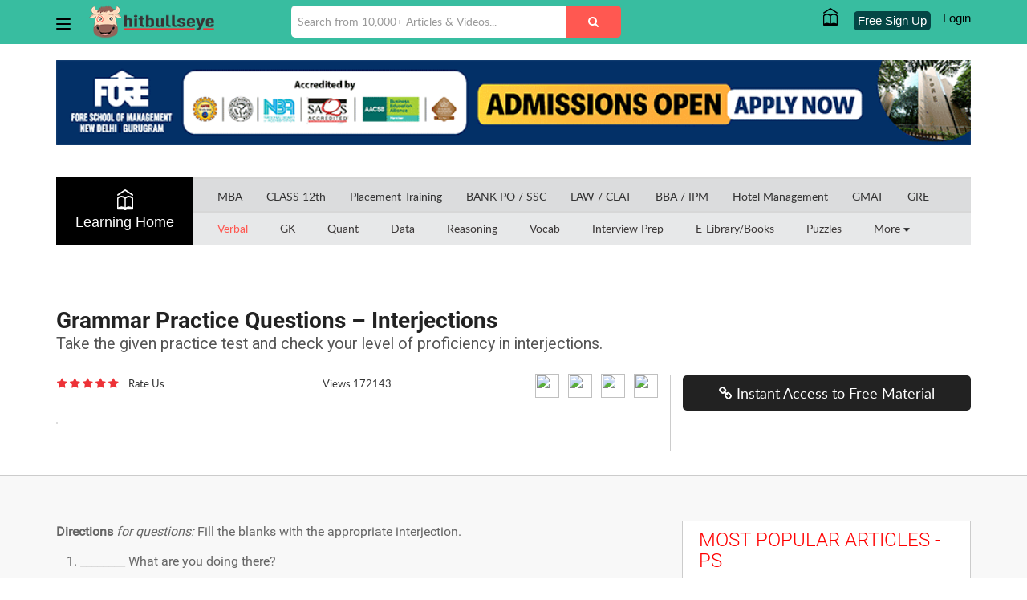

--- FILE ---
content_type: text/html; charset=utf-8
request_url: https://www.hitbullseye.com/Interjections-Exercises.php
body_size: 44873
content:
<!DOCTYPE html>
<html lang="en">
<head>
	<!-- Google Tag Manager -->
	<script>(function(w,d,s,l,i){w[l]=w[l]||[];w[l].push({'gtm.start':
	new Date().getTime(),event:'gtm.js'});var f=d.getElementsByTagName(s)[0],
	j=d.createElement(s),dl=l!='dataLayer'?'&l='+l:'';j.async=true;j.src=
	'https://www.googletagmanager.com/gtm.js?id='+i+dl;f.parentNode.insertBefore(j,f);
	})(window,document,'script','dataLayer','GTM-W784JJZ');</script>
	<!-- End Google Tag Manager -->

	

<meta charset="utf-8" />
<meta http-equiv="X-UA-Compatible" content="IE=edge,chrome=1" /><script type="text/javascript">(window.NREUM||(NREUM={})).init={privacy:{cookies_enabled:true},ajax:{deny_list:["bam.nr-data.net"]},feature_flags:["soft_nav"],distributed_tracing:{enabled:true}};(window.NREUM||(NREUM={})).loader_config={agentID:"1588826869",accountID:"1969074",trustKey:"1969074",xpid:"VQ8BWFZUDBABUVRWBQgDV1YD",licenseKey:"2e5b8f4dc3",applicationID:"1554294122",browserID:"1588826869"};;/*! For license information please see nr-loader-spa-1.308.0.min.js.LICENSE.txt */
(()=>{var e,t,r={384:(e,t,r)=>{"use strict";r.d(t,{NT:()=>a,US:()=>u,Zm:()=>o,bQ:()=>d,dV:()=>c,pV:()=>l});var n=r(6154),i=r(1863),s=r(1910);const a={beacon:"bam.nr-data.net",errorBeacon:"bam.nr-data.net"};function o(){return n.gm.NREUM||(n.gm.NREUM={}),void 0===n.gm.newrelic&&(n.gm.newrelic=n.gm.NREUM),n.gm.NREUM}function c(){let e=o();return e.o||(e.o={ST:n.gm.setTimeout,SI:n.gm.setImmediate||n.gm.setInterval,CT:n.gm.clearTimeout,XHR:n.gm.XMLHttpRequest,REQ:n.gm.Request,EV:n.gm.Event,PR:n.gm.Promise,MO:n.gm.MutationObserver,FETCH:n.gm.fetch,WS:n.gm.WebSocket},(0,s.i)(...Object.values(e.o))),e}function d(e,t){let r=o();r.initializedAgents??={},t.initializedAt={ms:(0,i.t)(),date:new Date},r.initializedAgents[e]=t}function u(e,t){o()[e]=t}function l(){return function(){let e=o();const t=e.info||{};e.info={beacon:a.beacon,errorBeacon:a.errorBeacon,...t}}(),function(){let e=o();const t=e.init||{};e.init={...t}}(),c(),function(){let e=o();const t=e.loader_config||{};e.loader_config={...t}}(),o()}},782:(e,t,r)=>{"use strict";r.d(t,{T:()=>n});const n=r(860).K7.pageViewTiming},860:(e,t,r)=>{"use strict";r.d(t,{$J:()=>u,K7:()=>c,P3:()=>d,XX:()=>i,Yy:()=>o,df:()=>s,qY:()=>n,v4:()=>a});const n="events",i="jserrors",s="browser/blobs",a="rum",o="browser/logs",c={ajax:"ajax",genericEvents:"generic_events",jserrors:i,logging:"logging",metrics:"metrics",pageAction:"page_action",pageViewEvent:"page_view_event",pageViewTiming:"page_view_timing",sessionReplay:"session_replay",sessionTrace:"session_trace",softNav:"soft_navigations",spa:"spa"},d={[c.pageViewEvent]:1,[c.pageViewTiming]:2,[c.metrics]:3,[c.jserrors]:4,[c.spa]:5,[c.ajax]:6,[c.sessionTrace]:7,[c.softNav]:8,[c.sessionReplay]:9,[c.logging]:10,[c.genericEvents]:11},u={[c.pageViewEvent]:a,[c.pageViewTiming]:n,[c.ajax]:n,[c.spa]:n,[c.softNav]:n,[c.metrics]:i,[c.jserrors]:i,[c.sessionTrace]:s,[c.sessionReplay]:s,[c.logging]:o,[c.genericEvents]:"ins"}},944:(e,t,r)=>{"use strict";r.d(t,{R:()=>i});var n=r(3241);function i(e,t){"function"==typeof console.debug&&(console.debug("New Relic Warning: https://github.com/newrelic/newrelic-browser-agent/blob/main/docs/warning-codes.md#".concat(e),t),(0,n.W)({agentIdentifier:null,drained:null,type:"data",name:"warn",feature:"warn",data:{code:e,secondary:t}}))}},993:(e,t,r)=>{"use strict";r.d(t,{A$:()=>s,ET:()=>a,TZ:()=>o,p_:()=>i});var n=r(860);const i={ERROR:"ERROR",WARN:"WARN",INFO:"INFO",DEBUG:"DEBUG",TRACE:"TRACE"},s={OFF:0,ERROR:1,WARN:2,INFO:3,DEBUG:4,TRACE:5},a="log",o=n.K7.logging},1541:(e,t,r)=>{"use strict";r.d(t,{U:()=>i,f:()=>n});const n={MFE:"MFE",BA:"BA"};function i(e,t){if(2!==t?.harvestEndpointVersion)return{};const r=t.agentRef.runtime.appMetadata.agents[0].entityGuid;return e?{"source.id":e.id,"source.name":e.name,"source.type":e.type,"parent.id":e.parent?.id||r,"parent.type":e.parent?.type||n.BA}:{"entity.guid":r,appId:t.agentRef.info.applicationID}}},1687:(e,t,r)=>{"use strict";r.d(t,{Ak:()=>d,Ze:()=>h,x3:()=>u});var n=r(3241),i=r(7836),s=r(3606),a=r(860),o=r(2646);const c={};function d(e,t){const r={staged:!1,priority:a.P3[t]||0};l(e),c[e].get(t)||c[e].set(t,r)}function u(e,t){e&&c[e]&&(c[e].get(t)&&c[e].delete(t),p(e,t,!1),c[e].size&&f(e))}function l(e){if(!e)throw new Error("agentIdentifier required");c[e]||(c[e]=new Map)}function h(e="",t="feature",r=!1){if(l(e),!e||!c[e].get(t)||r)return p(e,t);c[e].get(t).staged=!0,f(e)}function f(e){const t=Array.from(c[e]);t.every(([e,t])=>t.staged)&&(t.sort((e,t)=>e[1].priority-t[1].priority),t.forEach(([t])=>{c[e].delete(t),p(e,t)}))}function p(e,t,r=!0){const a=e?i.ee.get(e):i.ee,c=s.i.handlers;if(!a.aborted&&a.backlog&&c){if((0,n.W)({agentIdentifier:e,type:"lifecycle",name:"drain",feature:t}),r){const e=a.backlog[t],r=c[t];if(r){for(let t=0;e&&t<e.length;++t)g(e[t],r);Object.entries(r).forEach(([e,t])=>{Object.values(t||{}).forEach(t=>{t[0]?.on&&t[0]?.context()instanceof o.y&&t[0].on(e,t[1])})})}}a.isolatedBacklog||delete c[t],a.backlog[t]=null,a.emit("drain-"+t,[])}}function g(e,t){var r=e[1];Object.values(t[r]||{}).forEach(t=>{var r=e[0];if(t[0]===r){var n=t[1],i=e[3],s=e[2];n.apply(i,s)}})}},1738:(e,t,r)=>{"use strict";r.d(t,{U:()=>f,Y:()=>h});var n=r(3241),i=r(9908),s=r(1863),a=r(944),o=r(5701),c=r(3969),d=r(8362),u=r(860),l=r(4261);function h(e,t,r,s){const h=s||r;!h||h[e]&&h[e]!==d.d.prototype[e]||(h[e]=function(){(0,i.p)(c.xV,["API/"+e+"/called"],void 0,u.K7.metrics,r.ee),(0,n.W)({agentIdentifier:r.agentIdentifier,drained:!!o.B?.[r.agentIdentifier],type:"data",name:"api",feature:l.Pl+e,data:{}});try{return t.apply(this,arguments)}catch(e){(0,a.R)(23,e)}})}function f(e,t,r,n,a){const o=e.info;null===r?delete o.jsAttributes[t]:o.jsAttributes[t]=r,(a||null===r)&&(0,i.p)(l.Pl+n,[(0,s.t)(),t,r],void 0,"session",e.ee)}},1741:(e,t,r)=>{"use strict";r.d(t,{W:()=>s});var n=r(944),i=r(4261);class s{#e(e,...t){if(this[e]!==s.prototype[e])return this[e](...t);(0,n.R)(35,e)}addPageAction(e,t){return this.#e(i.hG,e,t)}register(e){return this.#e(i.eY,e)}recordCustomEvent(e,t){return this.#e(i.fF,e,t)}setPageViewName(e,t){return this.#e(i.Fw,e,t)}setCustomAttribute(e,t,r){return this.#e(i.cD,e,t,r)}noticeError(e,t){return this.#e(i.o5,e,t)}setUserId(e,t=!1){return this.#e(i.Dl,e,t)}setApplicationVersion(e){return this.#e(i.nb,e)}setErrorHandler(e){return this.#e(i.bt,e)}addRelease(e,t){return this.#e(i.k6,e,t)}log(e,t){return this.#e(i.$9,e,t)}start(){return this.#e(i.d3)}finished(e){return this.#e(i.BL,e)}recordReplay(){return this.#e(i.CH)}pauseReplay(){return this.#e(i.Tb)}addToTrace(e){return this.#e(i.U2,e)}setCurrentRouteName(e){return this.#e(i.PA,e)}interaction(e){return this.#e(i.dT,e)}wrapLogger(e,t,r){return this.#e(i.Wb,e,t,r)}measure(e,t){return this.#e(i.V1,e,t)}consent(e){return this.#e(i.Pv,e)}}},1863:(e,t,r)=>{"use strict";function n(){return Math.floor(performance.now())}r.d(t,{t:()=>n})},1910:(e,t,r)=>{"use strict";r.d(t,{i:()=>s});var n=r(944);const i=new Map;function s(...e){return e.every(e=>{if(i.has(e))return i.get(e);const t="function"==typeof e?e.toString():"",r=t.includes("[native code]"),s=t.includes("nrWrapper");return r||s||(0,n.R)(64,e?.name||t),i.set(e,r),r})}},2555:(e,t,r)=>{"use strict";r.d(t,{D:()=>o,f:()=>a});var n=r(384),i=r(8122);const s={beacon:n.NT.beacon,errorBeacon:n.NT.errorBeacon,licenseKey:void 0,applicationID:void 0,sa:void 0,queueTime:void 0,applicationTime:void 0,ttGuid:void 0,user:void 0,account:void 0,product:void 0,extra:void 0,jsAttributes:{},userAttributes:void 0,atts:void 0,transactionName:void 0,tNamePlain:void 0};function a(e){try{return!!e.licenseKey&&!!e.errorBeacon&&!!e.applicationID}catch(e){return!1}}const o=e=>(0,i.a)(e,s)},2614:(e,t,r)=>{"use strict";r.d(t,{BB:()=>a,H3:()=>n,g:()=>d,iL:()=>c,tS:()=>o,uh:()=>i,wk:()=>s});const n="NRBA",i="SESSION",s=144e5,a=18e5,o={STARTED:"session-started",PAUSE:"session-pause",RESET:"session-reset",RESUME:"session-resume",UPDATE:"session-update"},c={SAME_TAB:"same-tab",CROSS_TAB:"cross-tab"},d={OFF:0,FULL:1,ERROR:2}},2646:(e,t,r)=>{"use strict";r.d(t,{y:()=>n});class n{constructor(e){this.contextId=e}}},2843:(e,t,r)=>{"use strict";r.d(t,{G:()=>s,u:()=>i});var n=r(3878);function i(e,t=!1,r,i){(0,n.DD)("visibilitychange",function(){if(t)return void("hidden"===document.visibilityState&&e());e(document.visibilityState)},r,i)}function s(e,t,r){(0,n.sp)("pagehide",e,t,r)}},3241:(e,t,r)=>{"use strict";r.d(t,{W:()=>s});var n=r(6154);const i="newrelic";function s(e={}){try{n.gm.dispatchEvent(new CustomEvent(i,{detail:e}))}catch(e){}}},3304:(e,t,r)=>{"use strict";r.d(t,{A:()=>s});var n=r(7836);const i=()=>{const e=new WeakSet;return(t,r)=>{if("object"==typeof r&&null!==r){if(e.has(r))return;e.add(r)}return r}};function s(e){try{return JSON.stringify(e,i())??""}catch(e){try{n.ee.emit("internal-error",[e])}catch(e){}return""}}},3333:(e,t,r)=>{"use strict";r.d(t,{$v:()=>u,TZ:()=>n,Xh:()=>c,Zp:()=>i,kd:()=>d,mq:()=>o,nf:()=>a,qN:()=>s});const n=r(860).K7.genericEvents,i=["auxclick","click","copy","keydown","paste","scrollend"],s=["focus","blur"],a=4,o=1e3,c=2e3,d=["PageAction","UserAction","BrowserPerformance"],u={RESOURCES:"experimental.resources",REGISTER:"register"}},3434:(e,t,r)=>{"use strict";r.d(t,{Jt:()=>s,YM:()=>d});var n=r(7836),i=r(5607);const s="nr@original:".concat(i.W),a=50;var o=Object.prototype.hasOwnProperty,c=!1;function d(e,t){return e||(e=n.ee),r.inPlace=function(e,t,n,i,s){n||(n="");const a="-"===n.charAt(0);for(let o=0;o<t.length;o++){const c=t[o],d=e[c];l(d)||(e[c]=r(d,a?c+n:n,i,c,s))}},r.flag=s,r;function r(t,r,n,c,d){return l(t)?t:(r||(r=""),nrWrapper[s]=t,function(e,t,r){if(Object.defineProperty&&Object.keys)try{return Object.keys(e).forEach(function(r){Object.defineProperty(t,r,{get:function(){return e[r]},set:function(t){return e[r]=t,t}})}),t}catch(e){u([e],r)}for(var n in e)o.call(e,n)&&(t[n]=e[n])}(t,nrWrapper,e),nrWrapper);function nrWrapper(){var s,o,l,h;let f;try{o=this,s=[...arguments],l="function"==typeof n?n(s,o):n||{}}catch(t){u([t,"",[s,o,c],l],e)}i(r+"start",[s,o,c],l,d);const p=performance.now();let g;try{return h=t.apply(o,s),g=performance.now(),h}catch(e){throw g=performance.now(),i(r+"err",[s,o,e],l,d),f=e,f}finally{const e=g-p,t={start:p,end:g,duration:e,isLongTask:e>=a,methodName:c,thrownError:f};t.isLongTask&&i("long-task",[t,o],l,d),i(r+"end",[s,o,h],l,d)}}}function i(r,n,i,s){if(!c||t){var a=c;c=!0;try{e.emit(r,n,i,t,s)}catch(t){u([t,r,n,i],e)}c=a}}}function u(e,t){t||(t=n.ee);try{t.emit("internal-error",e)}catch(e){}}function l(e){return!(e&&"function"==typeof e&&e.apply&&!e[s])}},3606:(e,t,r)=>{"use strict";r.d(t,{i:()=>s});var n=r(9908);s.on=a;var i=s.handlers={};function s(e,t,r,s){a(s||n.d,i,e,t,r)}function a(e,t,r,i,s){s||(s="feature"),e||(e=n.d);var a=t[s]=t[s]||{};(a[r]=a[r]||[]).push([e,i])}},3738:(e,t,r)=>{"use strict";r.d(t,{He:()=>i,Kp:()=>o,Lc:()=>d,Rz:()=>u,TZ:()=>n,bD:()=>s,d3:()=>a,jx:()=>l,sl:()=>h,uP:()=>c});const n=r(860).K7.sessionTrace,i="bstResource",s="resource",a="-start",o="-end",c="fn"+a,d="fn"+o,u="pushState",l=1e3,h=3e4},3785:(e,t,r)=>{"use strict";r.d(t,{R:()=>c,b:()=>d});var n=r(9908),i=r(1863),s=r(860),a=r(3969),o=r(993);function c(e,t,r={},c=o.p_.INFO,d=!0,u,l=(0,i.t)()){(0,n.p)(a.xV,["API/logging/".concat(c.toLowerCase(),"/called")],void 0,s.K7.metrics,e),(0,n.p)(o.ET,[l,t,r,c,d,u],void 0,s.K7.logging,e)}function d(e){return"string"==typeof e&&Object.values(o.p_).some(t=>t===e.toUpperCase().trim())}},3878:(e,t,r)=>{"use strict";function n(e,t){return{capture:e,passive:!1,signal:t}}function i(e,t,r=!1,i){window.addEventListener(e,t,n(r,i))}function s(e,t,r=!1,i){document.addEventListener(e,t,n(r,i))}r.d(t,{DD:()=>s,jT:()=>n,sp:()=>i})},3962:(e,t,r)=>{"use strict";r.d(t,{AM:()=>a,O2:()=>l,OV:()=>s,Qu:()=>h,TZ:()=>c,ih:()=>f,pP:()=>o,t1:()=>u,tC:()=>i,wD:()=>d});var n=r(860);const i=["click","keydown","submit"],s="popstate",a="api",o="initialPageLoad",c=n.K7.softNav,d=5e3,u=500,l={INITIAL_PAGE_LOAD:"",ROUTE_CHANGE:1,UNSPECIFIED:2},h={INTERACTION:1,AJAX:2,CUSTOM_END:3,CUSTOM_TRACER:4},f={IP:"in progress",PF:"pending finish",FIN:"finished",CAN:"cancelled"}},3969:(e,t,r)=>{"use strict";r.d(t,{TZ:()=>n,XG:()=>o,rs:()=>i,xV:()=>a,z_:()=>s});const n=r(860).K7.metrics,i="sm",s="cm",a="storeSupportabilityMetrics",o="storeEventMetrics"},4234:(e,t,r)=>{"use strict";r.d(t,{W:()=>s});var n=r(7836),i=r(1687);class s{constructor(e,t){this.agentIdentifier=e,this.ee=n.ee.get(e),this.featureName=t,this.blocked=!1}deregisterDrain(){(0,i.x3)(this.agentIdentifier,this.featureName)}}},4261:(e,t,r)=>{"use strict";r.d(t,{$9:()=>u,BL:()=>c,CH:()=>p,Dl:()=>R,Fw:()=>w,PA:()=>v,Pl:()=>n,Pv:()=>A,Tb:()=>h,U2:()=>a,V1:()=>E,Wb:()=>T,bt:()=>y,cD:()=>b,d3:()=>x,dT:()=>d,eY:()=>g,fF:()=>f,hG:()=>s,hw:()=>i,k6:()=>o,nb:()=>m,o5:()=>l});const n="api-",i=n+"ixn-",s="addPageAction",a="addToTrace",o="addRelease",c="finished",d="interaction",u="log",l="noticeError",h="pauseReplay",f="recordCustomEvent",p="recordReplay",g="register",m="setApplicationVersion",v="setCurrentRouteName",b="setCustomAttribute",y="setErrorHandler",w="setPageViewName",R="setUserId",x="start",T="wrapLogger",E="measure",A="consent"},5205:(e,t,r)=>{"use strict";r.d(t,{j:()=>S});var n=r(384),i=r(1741);var s=r(2555),a=r(3333);const o=e=>{if(!e||"string"!=typeof e)return!1;try{document.createDocumentFragment().querySelector(e)}catch{return!1}return!0};var c=r(2614),d=r(944),u=r(8122);const l="[data-nr-mask]",h=e=>(0,u.a)(e,(()=>{const e={feature_flags:[],experimental:{allow_registered_children:!1,resources:!1},mask_selector:"*",block_selector:"[data-nr-block]",mask_input_options:{color:!1,date:!1,"datetime-local":!1,email:!1,month:!1,number:!1,range:!1,search:!1,tel:!1,text:!1,time:!1,url:!1,week:!1,textarea:!1,select:!1,password:!0}};return{ajax:{deny_list:void 0,block_internal:!0,enabled:!0,autoStart:!0},api:{get allow_registered_children(){return e.feature_flags.includes(a.$v.REGISTER)||e.experimental.allow_registered_children},set allow_registered_children(t){e.experimental.allow_registered_children=t},duplicate_registered_data:!1},browser_consent_mode:{enabled:!1},distributed_tracing:{enabled:void 0,exclude_newrelic_header:void 0,cors_use_newrelic_header:void 0,cors_use_tracecontext_headers:void 0,allowed_origins:void 0},get feature_flags(){return e.feature_flags},set feature_flags(t){e.feature_flags=t},generic_events:{enabled:!0,autoStart:!0},harvest:{interval:30},jserrors:{enabled:!0,autoStart:!0},logging:{enabled:!0,autoStart:!0},metrics:{enabled:!0,autoStart:!0},obfuscate:void 0,page_action:{enabled:!0},page_view_event:{enabled:!0,autoStart:!0},page_view_timing:{enabled:!0,autoStart:!0},performance:{capture_marks:!1,capture_measures:!1,capture_detail:!0,resources:{get enabled(){return e.feature_flags.includes(a.$v.RESOURCES)||e.experimental.resources},set enabled(t){e.experimental.resources=t},asset_types:[],first_party_domains:[],ignore_newrelic:!0}},privacy:{cookies_enabled:!0},proxy:{assets:void 0,beacon:void 0},session:{expiresMs:c.wk,inactiveMs:c.BB},session_replay:{autoStart:!0,enabled:!1,preload:!1,sampling_rate:10,error_sampling_rate:100,collect_fonts:!1,inline_images:!1,fix_stylesheets:!0,mask_all_inputs:!0,get mask_text_selector(){return e.mask_selector},set mask_text_selector(t){o(t)?e.mask_selector="".concat(t,",").concat(l):""===t||null===t?e.mask_selector=l:(0,d.R)(5,t)},get block_class(){return"nr-block"},get ignore_class(){return"nr-ignore"},get mask_text_class(){return"nr-mask"},get block_selector(){return e.block_selector},set block_selector(t){o(t)?e.block_selector+=",".concat(t):""!==t&&(0,d.R)(6,t)},get mask_input_options(){return e.mask_input_options},set mask_input_options(t){t&&"object"==typeof t?e.mask_input_options={...t,password:!0}:(0,d.R)(7,t)}},session_trace:{enabled:!0,autoStart:!0},soft_navigations:{enabled:!0,autoStart:!0},spa:{enabled:!0,autoStart:!0},ssl:void 0,user_actions:{enabled:!0,elementAttributes:["id","className","tagName","type"]}}})());var f=r(6154),p=r(9324);let g=0;const m={buildEnv:p.F3,distMethod:p.Xs,version:p.xv,originTime:f.WN},v={consented:!1},b={appMetadata:{},get consented(){return this.session?.state?.consent||v.consented},set consented(e){v.consented=e},customTransaction:void 0,denyList:void 0,disabled:!1,harvester:void 0,isolatedBacklog:!1,isRecording:!1,loaderType:void 0,maxBytes:3e4,obfuscator:void 0,onerror:void 0,ptid:void 0,releaseIds:{},session:void 0,timeKeeper:void 0,registeredEntities:[],jsAttributesMetadata:{bytes:0},get harvestCount(){return++g}},y=e=>{const t=(0,u.a)(e,b),r=Object.keys(m).reduce((e,t)=>(e[t]={value:m[t],writable:!1,configurable:!0,enumerable:!0},e),{});return Object.defineProperties(t,r)};var w=r(5701);const R=e=>{const t=e.startsWith("http");e+="/",r.p=t?e:"https://"+e};var x=r(7836),T=r(3241);const E={accountID:void 0,trustKey:void 0,agentID:void 0,licenseKey:void 0,applicationID:void 0,xpid:void 0},A=e=>(0,u.a)(e,E),_=new Set;function S(e,t={},r,a){let{init:o,info:c,loader_config:d,runtime:u={},exposed:l=!0}=t;if(!c){const e=(0,n.pV)();o=e.init,c=e.info,d=e.loader_config}e.init=h(o||{}),e.loader_config=A(d||{}),c.jsAttributes??={},f.bv&&(c.jsAttributes.isWorker=!0),e.info=(0,s.D)(c);const p=e.init,g=[c.beacon,c.errorBeacon];_.has(e.agentIdentifier)||(p.proxy.assets&&(R(p.proxy.assets),g.push(p.proxy.assets)),p.proxy.beacon&&g.push(p.proxy.beacon),e.beacons=[...g],function(e){const t=(0,n.pV)();Object.getOwnPropertyNames(i.W.prototype).forEach(r=>{const n=i.W.prototype[r];if("function"!=typeof n||"constructor"===n)return;let s=t[r];e[r]&&!1!==e.exposed&&"micro-agent"!==e.runtime?.loaderType&&(t[r]=(...t)=>{const n=e[r](...t);return s?s(...t):n})})}(e),(0,n.US)("activatedFeatures",w.B)),u.denyList=[...p.ajax.deny_list||[],...p.ajax.block_internal?g:[]],u.ptid=e.agentIdentifier,u.loaderType=r,e.runtime=y(u),_.has(e.agentIdentifier)||(e.ee=x.ee.get(e.agentIdentifier),e.exposed=l,(0,T.W)({agentIdentifier:e.agentIdentifier,drained:!!w.B?.[e.agentIdentifier],type:"lifecycle",name:"initialize",feature:void 0,data:e.config})),_.add(e.agentIdentifier)}},5270:(e,t,r)=>{"use strict";r.d(t,{Aw:()=>a,SR:()=>s,rF:()=>o});var n=r(384),i=r(7767);function s(e){return!!(0,n.dV)().o.MO&&(0,i.V)(e)&&!0===e?.session_trace.enabled}function a(e){return!0===e?.session_replay.preload&&s(e)}function o(e,t){try{if("string"==typeof t?.type){if("password"===t.type.toLowerCase())return"*".repeat(e?.length||0);if(void 0!==t?.dataset?.nrUnmask||t?.classList?.contains("nr-unmask"))return e}}catch(e){}return"string"==typeof e?e.replace(/[\S]/g,"*"):"*".repeat(e?.length||0)}},5289:(e,t,r)=>{"use strict";r.d(t,{GG:()=>a,Qr:()=>c,sB:()=>o});var n=r(3878),i=r(6389);function s(){return"undefined"==typeof document||"complete"===document.readyState}function a(e,t){if(s())return e();const r=(0,i.J)(e),a=setInterval(()=>{s()&&(clearInterval(a),r())},500);(0,n.sp)("load",r,t)}function o(e){if(s())return e();(0,n.DD)("DOMContentLoaded",e)}function c(e){if(s())return e();(0,n.sp)("popstate",e)}},5607:(e,t,r)=>{"use strict";r.d(t,{W:()=>n});const n=(0,r(9566).bz)()},5701:(e,t,r)=>{"use strict";r.d(t,{B:()=>s,t:()=>a});var n=r(3241);const i=new Set,s={};function a(e,t){const r=t.agentIdentifier;s[r]??={},e&&"object"==typeof e&&(i.has(r)||(t.ee.emit("rumresp",[e]),s[r]=e,i.add(r),(0,n.W)({agentIdentifier:r,loaded:!0,drained:!0,type:"lifecycle",name:"load",feature:void 0,data:e})))}},6154:(e,t,r)=>{"use strict";r.d(t,{OF:()=>d,RI:()=>i,WN:()=>h,bv:()=>s,eN:()=>f,gm:()=>a,lR:()=>l,m:()=>c,mw:()=>o,sb:()=>u});var n=r(1863);const i="undefined"!=typeof window&&!!window.document,s="undefined"!=typeof WorkerGlobalScope&&("undefined"!=typeof self&&self instanceof WorkerGlobalScope&&self.navigator instanceof WorkerNavigator||"undefined"!=typeof globalThis&&globalThis instanceof WorkerGlobalScope&&globalThis.navigator instanceof WorkerNavigator),a=i?window:"undefined"!=typeof WorkerGlobalScope&&("undefined"!=typeof self&&self instanceof WorkerGlobalScope&&self||"undefined"!=typeof globalThis&&globalThis instanceof WorkerGlobalScope&&globalThis),o=Boolean("hidden"===a?.document?.visibilityState),c=""+a?.location,d=/iPad|iPhone|iPod/.test(a.navigator?.userAgent),u=d&&"undefined"==typeof SharedWorker,l=(()=>{const e=a.navigator?.userAgent?.match(/Firefox[/\s](\d+\.\d+)/);return Array.isArray(e)&&e.length>=2?+e[1]:0})(),h=Date.now()-(0,n.t)(),f=()=>"undefined"!=typeof PerformanceNavigationTiming&&a?.performance?.getEntriesByType("navigation")?.[0]?.responseStart},6344:(e,t,r)=>{"use strict";r.d(t,{BB:()=>u,Qb:()=>l,TZ:()=>i,Ug:()=>a,Vh:()=>s,_s:()=>o,bc:()=>d,yP:()=>c});var n=r(2614);const i=r(860).K7.sessionReplay,s="errorDuringReplay",a=.12,o={DomContentLoaded:0,Load:1,FullSnapshot:2,IncrementalSnapshot:3,Meta:4,Custom:5},c={[n.g.ERROR]:15e3,[n.g.FULL]:3e5,[n.g.OFF]:0},d={RESET:{message:"Session was reset",sm:"Reset"},IMPORT:{message:"Recorder failed to import",sm:"Import"},TOO_MANY:{message:"429: Too Many Requests",sm:"Too-Many"},TOO_BIG:{message:"Payload was too large",sm:"Too-Big"},CROSS_TAB:{message:"Session Entity was set to OFF on another tab",sm:"Cross-Tab"},ENTITLEMENTS:{message:"Session Replay is not allowed and will not be started",sm:"Entitlement"}},u=5e3,l={API:"api",RESUME:"resume",SWITCH_TO_FULL:"switchToFull",INITIALIZE:"initialize",PRELOAD:"preload"}},6389:(e,t,r)=>{"use strict";function n(e,t=500,r={}){const n=r?.leading||!1;let i;return(...r)=>{n&&void 0===i&&(e.apply(this,r),i=setTimeout(()=>{i=clearTimeout(i)},t)),n||(clearTimeout(i),i=setTimeout(()=>{e.apply(this,r)},t))}}function i(e){let t=!1;return(...r)=>{t||(t=!0,e.apply(this,r))}}r.d(t,{J:()=>i,s:()=>n})},6630:(e,t,r)=>{"use strict";r.d(t,{T:()=>n});const n=r(860).K7.pageViewEvent},6774:(e,t,r)=>{"use strict";r.d(t,{T:()=>n});const n=r(860).K7.jserrors},7295:(e,t,r)=>{"use strict";r.d(t,{Xv:()=>a,gX:()=>i,iW:()=>s});var n=[];function i(e){if(!e||s(e))return!1;if(0===n.length)return!0;if("*"===n[0].hostname)return!1;for(var t=0;t<n.length;t++){var r=n[t];if(r.hostname.test(e.hostname)&&r.pathname.test(e.pathname))return!1}return!0}function s(e){return void 0===e.hostname}function a(e){if(n=[],e&&e.length)for(var t=0;t<e.length;t++){let r=e[t];if(!r)continue;if("*"===r)return void(n=[{hostname:"*"}]);0===r.indexOf("http://")?r=r.substring(7):0===r.indexOf("https://")&&(r=r.substring(8));const i=r.indexOf("/");let s,a;i>0?(s=r.substring(0,i),a=r.substring(i)):(s=r,a="*");let[c]=s.split(":");n.push({hostname:o(c),pathname:o(a,!0)})}}function o(e,t=!1){const r=e.replace(/[.+?^${}()|[\]\\]/g,e=>"\\"+e).replace(/\*/g,".*?");return new RegExp((t?"^":"")+r+"$")}},7485:(e,t,r)=>{"use strict";r.d(t,{D:()=>i});var n=r(6154);function i(e){if(0===(e||"").indexOf("data:"))return{protocol:"data"};try{const t=new URL(e,location.href),r={port:t.port,hostname:t.hostname,pathname:t.pathname,search:t.search,protocol:t.protocol.slice(0,t.protocol.indexOf(":")),sameOrigin:t.protocol===n.gm?.location?.protocol&&t.host===n.gm?.location?.host};return r.port&&""!==r.port||("http:"===t.protocol&&(r.port="80"),"https:"===t.protocol&&(r.port="443")),r.pathname&&""!==r.pathname?r.pathname.startsWith("/")||(r.pathname="/".concat(r.pathname)):r.pathname="/",r}catch(e){return{}}}},7699:(e,t,r)=>{"use strict";r.d(t,{It:()=>s,KC:()=>o,No:()=>i,qh:()=>a});var n=r(860);const i=16e3,s=1e6,a="SESSION_ERROR",o={[n.K7.logging]:!0,[n.K7.genericEvents]:!1,[n.K7.jserrors]:!1,[n.K7.ajax]:!1}},7767:(e,t,r)=>{"use strict";r.d(t,{V:()=>i});var n=r(6154);const i=e=>n.RI&&!0===e?.privacy.cookies_enabled},7836:(e,t,r)=>{"use strict";r.d(t,{P:()=>o,ee:()=>c});var n=r(384),i=r(8990),s=r(2646),a=r(5607);const o="nr@context:".concat(a.W),c=function e(t,r){var n={},a={},u={},l=!1;try{l=16===r.length&&d.initializedAgents?.[r]?.runtime.isolatedBacklog}catch(e){}var h={on:p,addEventListener:p,removeEventListener:function(e,t){var r=n[e];if(!r)return;for(var i=0;i<r.length;i++)r[i]===t&&r.splice(i,1)},emit:function(e,r,n,i,s){!1!==s&&(s=!0);if(c.aborted&&!i)return;t&&s&&t.emit(e,r,n);var o=f(n);g(e).forEach(e=>{e.apply(o,r)});var d=v()[a[e]];d&&d.push([h,e,r,o]);return o},get:m,listeners:g,context:f,buffer:function(e,t){const r=v();if(t=t||"feature",h.aborted)return;Object.entries(e||{}).forEach(([e,n])=>{a[n]=t,t in r||(r[t]=[])})},abort:function(){h._aborted=!0,Object.keys(h.backlog).forEach(e=>{delete h.backlog[e]})},isBuffering:function(e){return!!v()[a[e]]},debugId:r,backlog:l?{}:t&&"object"==typeof t.backlog?t.backlog:{},isolatedBacklog:l};return Object.defineProperty(h,"aborted",{get:()=>{let e=h._aborted||!1;return e||(t&&(e=t.aborted),e)}}),h;function f(e){return e&&e instanceof s.y?e:e?(0,i.I)(e,o,()=>new s.y(o)):new s.y(o)}function p(e,t){n[e]=g(e).concat(t)}function g(e){return n[e]||[]}function m(t){return u[t]=u[t]||e(h,t)}function v(){return h.backlog}}(void 0,"globalEE"),d=(0,n.Zm)();d.ee||(d.ee=c)},8122:(e,t,r)=>{"use strict";r.d(t,{a:()=>i});var n=r(944);function i(e,t){try{if(!e||"object"!=typeof e)return(0,n.R)(3);if(!t||"object"!=typeof t)return(0,n.R)(4);const r=Object.create(Object.getPrototypeOf(t),Object.getOwnPropertyDescriptors(t)),s=0===Object.keys(r).length?e:r;for(let a in s)if(void 0!==e[a])try{if(null===e[a]){r[a]=null;continue}Array.isArray(e[a])&&Array.isArray(t[a])?r[a]=Array.from(new Set([...e[a],...t[a]])):"object"==typeof e[a]&&"object"==typeof t[a]?r[a]=i(e[a],t[a]):r[a]=e[a]}catch(e){r[a]||(0,n.R)(1,e)}return r}catch(e){(0,n.R)(2,e)}}},8139:(e,t,r)=>{"use strict";r.d(t,{u:()=>h});var n=r(7836),i=r(3434),s=r(8990),a=r(6154);const o={},c=a.gm.XMLHttpRequest,d="addEventListener",u="removeEventListener",l="nr@wrapped:".concat(n.P);function h(e){var t=function(e){return(e||n.ee).get("events")}(e);if(o[t.debugId]++)return t;o[t.debugId]=1;var r=(0,i.YM)(t,!0);function h(e){r.inPlace(e,[d,u],"-",p)}function p(e,t){return e[1]}return"getPrototypeOf"in Object&&(a.RI&&f(document,h),c&&f(c.prototype,h),f(a.gm,h)),t.on(d+"-start",function(e,t){var n=e[1];if(null!==n&&("function"==typeof n||"object"==typeof n)&&"newrelic"!==e[0]){var i=(0,s.I)(n,l,function(){var e={object:function(){if("function"!=typeof n.handleEvent)return;return n.handleEvent.apply(n,arguments)},function:n}[typeof n];return e?r(e,"fn-",null,e.name||"anonymous"):n});this.wrapped=e[1]=i}}),t.on(u+"-start",function(e){e[1]=this.wrapped||e[1]}),t}function f(e,t,...r){let n=e;for(;"object"==typeof n&&!Object.prototype.hasOwnProperty.call(n,d);)n=Object.getPrototypeOf(n);n&&t(n,...r)}},8362:(e,t,r)=>{"use strict";r.d(t,{d:()=>s});var n=r(9566),i=r(1741);class s extends i.W{agentIdentifier=(0,n.LA)(16)}},8374:(e,t,r)=>{r.nc=(()=>{try{return document?.currentScript?.nonce}catch(e){}return""})()},8990:(e,t,r)=>{"use strict";r.d(t,{I:()=>i});var n=Object.prototype.hasOwnProperty;function i(e,t,r){if(n.call(e,t))return e[t];var i=r();if(Object.defineProperty&&Object.keys)try{return Object.defineProperty(e,t,{value:i,writable:!0,enumerable:!1}),i}catch(e){}return e[t]=i,i}},9119:(e,t,r)=>{"use strict";r.d(t,{L:()=>s});var n=/([^?#]*)[^#]*(#[^?]*|$).*/,i=/([^?#]*)().*/;function s(e,t){return e?e.replace(t?n:i,"$1$2"):e}},9300:(e,t,r)=>{"use strict";r.d(t,{T:()=>n});const n=r(860).K7.ajax},9324:(e,t,r)=>{"use strict";r.d(t,{AJ:()=>a,F3:()=>i,Xs:()=>s,Yq:()=>o,xv:()=>n});const n="1.308.0",i="PROD",s="CDN",a="@newrelic/rrweb",o="1.0.1"},9566:(e,t,r)=>{"use strict";r.d(t,{LA:()=>o,ZF:()=>c,bz:()=>a,el:()=>d});var n=r(6154);const i="xxxxxxxx-xxxx-4xxx-yxxx-xxxxxxxxxxxx";function s(e,t){return e?15&e[t]:16*Math.random()|0}function a(){const e=n.gm?.crypto||n.gm?.msCrypto;let t,r=0;return e&&e.getRandomValues&&(t=e.getRandomValues(new Uint8Array(30))),i.split("").map(e=>"x"===e?s(t,r++).toString(16):"y"===e?(3&s()|8).toString(16):e).join("")}function o(e){const t=n.gm?.crypto||n.gm?.msCrypto;let r,i=0;t&&t.getRandomValues&&(r=t.getRandomValues(new Uint8Array(e)));const a=[];for(var o=0;o<e;o++)a.push(s(r,i++).toString(16));return a.join("")}function c(){return o(16)}function d(){return o(32)}},9908:(e,t,r)=>{"use strict";r.d(t,{d:()=>n,p:()=>i});var n=r(7836).ee.get("handle");function i(e,t,r,i,s){s?(s.buffer([e],i),s.emit(e,t,r)):(n.buffer([e],i),n.emit(e,t,r))}}},n={};function i(e){var t=n[e];if(void 0!==t)return t.exports;var s=n[e]={exports:{}};return r[e](s,s.exports,i),s.exports}i.m=r,i.d=(e,t)=>{for(var r in t)i.o(t,r)&&!i.o(e,r)&&Object.defineProperty(e,r,{enumerable:!0,get:t[r]})},i.f={},i.e=e=>Promise.all(Object.keys(i.f).reduce((t,r)=>(i.f[r](e,t),t),[])),i.u=e=>({212:"nr-spa-compressor",249:"nr-spa-recorder",478:"nr-spa"}[e]+"-1.308.0.min.js"),i.o=(e,t)=>Object.prototype.hasOwnProperty.call(e,t),e={},t="NRBA-1.308.0.PROD:",i.l=(r,n,s,a)=>{if(e[r])e[r].push(n);else{var o,c;if(void 0!==s)for(var d=document.getElementsByTagName("script"),u=0;u<d.length;u++){var l=d[u];if(l.getAttribute("src")==r||l.getAttribute("data-webpack")==t+s){o=l;break}}if(!o){c=!0;var h={478:"sha512-RSfSVnmHk59T/uIPbdSE0LPeqcEdF4/+XhfJdBuccH5rYMOEZDhFdtnh6X6nJk7hGpzHd9Ujhsy7lZEz/ORYCQ==",249:"sha512-ehJXhmntm85NSqW4MkhfQqmeKFulra3klDyY0OPDUE+sQ3GokHlPh1pmAzuNy//3j4ac6lzIbmXLvGQBMYmrkg==",212:"sha512-B9h4CR46ndKRgMBcK+j67uSR2RCnJfGefU+A7FrgR/k42ovXy5x/MAVFiSvFxuVeEk/pNLgvYGMp1cBSK/G6Fg=="};(o=document.createElement("script")).charset="utf-8",i.nc&&o.setAttribute("nonce",i.nc),o.setAttribute("data-webpack",t+s),o.src=r,0!==o.src.indexOf(window.location.origin+"/")&&(o.crossOrigin="anonymous"),h[a]&&(o.integrity=h[a])}e[r]=[n];var f=(t,n)=>{o.onerror=o.onload=null,clearTimeout(p);var i=e[r];if(delete e[r],o.parentNode&&o.parentNode.removeChild(o),i&&i.forEach(e=>e(n)),t)return t(n)},p=setTimeout(f.bind(null,void 0,{type:"timeout",target:o}),12e4);o.onerror=f.bind(null,o.onerror),o.onload=f.bind(null,o.onload),c&&document.head.appendChild(o)}},i.r=e=>{"undefined"!=typeof Symbol&&Symbol.toStringTag&&Object.defineProperty(e,Symbol.toStringTag,{value:"Module"}),Object.defineProperty(e,"__esModule",{value:!0})},i.p="https://js-agent.newrelic.com/",(()=>{var e={38:0,788:0};i.f.j=(t,r)=>{var n=i.o(e,t)?e[t]:void 0;if(0!==n)if(n)r.push(n[2]);else{var s=new Promise((r,i)=>n=e[t]=[r,i]);r.push(n[2]=s);var a=i.p+i.u(t),o=new Error;i.l(a,r=>{if(i.o(e,t)&&(0!==(n=e[t])&&(e[t]=void 0),n)){var s=r&&("load"===r.type?"missing":r.type),a=r&&r.target&&r.target.src;o.message="Loading chunk "+t+" failed: ("+s+": "+a+")",o.name="ChunkLoadError",o.type=s,o.request=a,n[1](o)}},"chunk-"+t,t)}};var t=(t,r)=>{var n,s,[a,o,c]=r,d=0;if(a.some(t=>0!==e[t])){for(n in o)i.o(o,n)&&(i.m[n]=o[n]);if(c)c(i)}for(t&&t(r);d<a.length;d++)s=a[d],i.o(e,s)&&e[s]&&e[s][0](),e[s]=0},r=self["webpackChunk:NRBA-1.308.0.PROD"]=self["webpackChunk:NRBA-1.308.0.PROD"]||[];r.forEach(t.bind(null,0)),r.push=t.bind(null,r.push.bind(r))})(),(()=>{"use strict";i(8374);var e=i(8362),t=i(860);const r=Object.values(t.K7);var n=i(5205);var s=i(9908),a=i(1863),o=i(4261),c=i(1738);var d=i(1687),u=i(4234),l=i(5289),h=i(6154),f=i(944),p=i(5270),g=i(7767),m=i(6389),v=i(7699);class b extends u.W{constructor(e,t){super(e.agentIdentifier,t),this.agentRef=e,this.abortHandler=void 0,this.featAggregate=void 0,this.loadedSuccessfully=void 0,this.onAggregateImported=new Promise(e=>{this.loadedSuccessfully=e}),this.deferred=Promise.resolve(),!1===e.init[this.featureName].autoStart?this.deferred=new Promise((t,r)=>{this.ee.on("manual-start-all",(0,m.J)(()=>{(0,d.Ak)(e.agentIdentifier,this.featureName),t()}))}):(0,d.Ak)(e.agentIdentifier,t)}importAggregator(e,t,r={}){if(this.featAggregate)return;const n=async()=>{let n;await this.deferred;try{if((0,g.V)(e.init)){const{setupAgentSession:t}=await i.e(478).then(i.bind(i,8766));n=t(e)}}catch(e){(0,f.R)(20,e),this.ee.emit("internal-error",[e]),(0,s.p)(v.qh,[e],void 0,this.featureName,this.ee)}try{if(!this.#t(this.featureName,n,e.init))return(0,d.Ze)(this.agentIdentifier,this.featureName),void this.loadedSuccessfully(!1);const{Aggregate:i}=await t();this.featAggregate=new i(e,r),e.runtime.harvester.initializedAggregates.push(this.featAggregate),this.loadedSuccessfully(!0)}catch(e){(0,f.R)(34,e),this.abortHandler?.(),(0,d.Ze)(this.agentIdentifier,this.featureName,!0),this.loadedSuccessfully(!1),this.ee&&this.ee.abort()}};h.RI?(0,l.GG)(()=>n(),!0):n()}#t(e,r,n){if(this.blocked)return!1;switch(e){case t.K7.sessionReplay:return(0,p.SR)(n)&&!!r;case t.K7.sessionTrace:return!!r;default:return!0}}}var y=i(6630),w=i(2614),R=i(3241);class x extends b{static featureName=y.T;constructor(e){var t;super(e,y.T),this.setupInspectionEvents(e.agentIdentifier),t=e,(0,c.Y)(o.Fw,function(e,r){"string"==typeof e&&("/"!==e.charAt(0)&&(e="/"+e),t.runtime.customTransaction=(r||"http://custom.transaction")+e,(0,s.p)(o.Pl+o.Fw,[(0,a.t)()],void 0,void 0,t.ee))},t),this.importAggregator(e,()=>i.e(478).then(i.bind(i,2467)))}setupInspectionEvents(e){const t=(t,r)=>{t&&(0,R.W)({agentIdentifier:e,timeStamp:t.timeStamp,loaded:"complete"===t.target.readyState,type:"window",name:r,data:t.target.location+""})};(0,l.sB)(e=>{t(e,"DOMContentLoaded")}),(0,l.GG)(e=>{t(e,"load")}),(0,l.Qr)(e=>{t(e,"navigate")}),this.ee.on(w.tS.UPDATE,(t,r)=>{(0,R.W)({agentIdentifier:e,type:"lifecycle",name:"session",data:r})})}}var T=i(384);class E extends e.d{constructor(e){var t;(super(),h.gm)?(this.features={},(0,T.bQ)(this.agentIdentifier,this),this.desiredFeatures=new Set(e.features||[]),this.desiredFeatures.add(x),(0,n.j)(this,e,e.loaderType||"agent"),t=this,(0,c.Y)(o.cD,function(e,r,n=!1){if("string"==typeof e){if(["string","number","boolean"].includes(typeof r)||null===r)return(0,c.U)(t,e,r,o.cD,n);(0,f.R)(40,typeof r)}else(0,f.R)(39,typeof e)},t),function(e){(0,c.Y)(o.Dl,function(t,r=!1){if("string"!=typeof t&&null!==t)return void(0,f.R)(41,typeof t);const n=e.info.jsAttributes["enduser.id"];r&&null!=n&&n!==t?(0,s.p)(o.Pl+"setUserIdAndResetSession",[t],void 0,"session",e.ee):(0,c.U)(e,"enduser.id",t,o.Dl,!0)},e)}(this),function(e){(0,c.Y)(o.nb,function(t){if("string"==typeof t||null===t)return(0,c.U)(e,"application.version",t,o.nb,!1);(0,f.R)(42,typeof t)},e)}(this),function(e){(0,c.Y)(o.d3,function(){e.ee.emit("manual-start-all")},e)}(this),function(e){(0,c.Y)(o.Pv,function(t=!0){if("boolean"==typeof t){if((0,s.p)(o.Pl+o.Pv,[t],void 0,"session",e.ee),e.runtime.consented=t,t){const t=e.features.page_view_event;t.onAggregateImported.then(e=>{const r=t.featAggregate;e&&!r.sentRum&&r.sendRum()})}}else(0,f.R)(65,typeof t)},e)}(this),this.run()):(0,f.R)(21)}get config(){return{info:this.info,init:this.init,loader_config:this.loader_config,runtime:this.runtime}}get api(){return this}run(){try{const e=function(e){const t={};return r.forEach(r=>{t[r]=!!e[r]?.enabled}),t}(this.init),n=[...this.desiredFeatures];n.sort((e,r)=>t.P3[e.featureName]-t.P3[r.featureName]),n.forEach(r=>{if(!e[r.featureName]&&r.featureName!==t.K7.pageViewEvent)return;if(r.featureName===t.K7.spa)return void(0,f.R)(67);const n=function(e){switch(e){case t.K7.ajax:return[t.K7.jserrors];case t.K7.sessionTrace:return[t.K7.ajax,t.K7.pageViewEvent];case t.K7.sessionReplay:return[t.K7.sessionTrace];case t.K7.pageViewTiming:return[t.K7.pageViewEvent];default:return[]}}(r.featureName).filter(e=>!(e in this.features));n.length>0&&(0,f.R)(36,{targetFeature:r.featureName,missingDependencies:n}),this.features[r.featureName]=new r(this)})}catch(e){(0,f.R)(22,e);for(const e in this.features)this.features[e].abortHandler?.();const t=(0,T.Zm)();delete t.initializedAgents[this.agentIdentifier]?.features,delete this.sharedAggregator;return t.ee.get(this.agentIdentifier).abort(),!1}}}var A=i(2843),_=i(782);class S extends b{static featureName=_.T;constructor(e){super(e,_.T),h.RI&&((0,A.u)(()=>(0,s.p)("docHidden",[(0,a.t)()],void 0,_.T,this.ee),!0),(0,A.G)(()=>(0,s.p)("winPagehide",[(0,a.t)()],void 0,_.T,this.ee)),this.importAggregator(e,()=>i.e(478).then(i.bind(i,9917))))}}var O=i(3969);class I extends b{static featureName=O.TZ;constructor(e){super(e,O.TZ),h.RI&&document.addEventListener("securitypolicyviolation",e=>{(0,s.p)(O.xV,["Generic/CSPViolation/Detected"],void 0,this.featureName,this.ee)}),this.importAggregator(e,()=>i.e(478).then(i.bind(i,6555)))}}var N=i(6774),P=i(3878),k=i(3304);class D{constructor(e,t,r,n,i){this.name="UncaughtError",this.message="string"==typeof e?e:(0,k.A)(e),this.sourceURL=t,this.line=r,this.column=n,this.__newrelic=i}}function C(e){return M(e)?e:new D(void 0!==e?.message?e.message:e,e?.filename||e?.sourceURL,e?.lineno||e?.line,e?.colno||e?.col,e?.__newrelic,e?.cause)}function j(e){const t="Unhandled Promise Rejection: ";if(!e?.reason)return;if(M(e.reason)){try{e.reason.message.startsWith(t)||(e.reason.message=t+e.reason.message)}catch(e){}return C(e.reason)}const r=C(e.reason);return(r.message||"").startsWith(t)||(r.message=t+r.message),r}function L(e){if(e.error instanceof SyntaxError&&!/:\d+$/.test(e.error.stack?.trim())){const t=new D(e.message,e.filename,e.lineno,e.colno,e.error.__newrelic,e.cause);return t.name=SyntaxError.name,t}return M(e.error)?e.error:C(e)}function M(e){return e instanceof Error&&!!e.stack}function H(e,r,n,i,o=(0,a.t)()){"string"==typeof e&&(e=new Error(e)),(0,s.p)("err",[e,o,!1,r,n.runtime.isRecording,void 0,i],void 0,t.K7.jserrors,n.ee),(0,s.p)("uaErr",[],void 0,t.K7.genericEvents,n.ee)}var B=i(1541),K=i(993),W=i(3785);function U(e,{customAttributes:t={},level:r=K.p_.INFO}={},n,i,s=(0,a.t)()){(0,W.R)(n.ee,e,t,r,!1,i,s)}function F(e,r,n,i,c=(0,a.t)()){(0,s.p)(o.Pl+o.hG,[c,e,r,i],void 0,t.K7.genericEvents,n.ee)}function V(e,r,n,i,c=(0,a.t)()){const{start:d,end:u,customAttributes:l}=r||{},h={customAttributes:l||{}};if("object"!=typeof h.customAttributes||"string"!=typeof e||0===e.length)return void(0,f.R)(57);const p=(e,t)=>null==e?t:"number"==typeof e?e:e instanceof PerformanceMark?e.startTime:Number.NaN;if(h.start=p(d,0),h.end=p(u,c),Number.isNaN(h.start)||Number.isNaN(h.end))(0,f.R)(57);else{if(h.duration=h.end-h.start,!(h.duration<0))return(0,s.p)(o.Pl+o.V1,[h,e,i],void 0,t.K7.genericEvents,n.ee),h;(0,f.R)(58)}}function G(e,r={},n,i,c=(0,a.t)()){(0,s.p)(o.Pl+o.fF,[c,e,r,i],void 0,t.K7.genericEvents,n.ee)}function z(e){(0,c.Y)(o.eY,function(t){return Y(e,t)},e)}function Y(e,r,n){(0,f.R)(54,"newrelic.register"),r||={},r.type=B.f.MFE,r.licenseKey||=e.info.licenseKey,r.blocked=!1,r.parent=n||{},Array.isArray(r.tags)||(r.tags=[]);const i={};r.tags.forEach(e=>{"name"!==e&&"id"!==e&&(i["source.".concat(e)]=!0)}),r.isolated??=!0;let o=()=>{};const c=e.runtime.registeredEntities;if(!r.isolated){const e=c.find(({metadata:{target:{id:e}}})=>e===r.id&&!r.isolated);if(e)return e}const d=e=>{r.blocked=!0,o=e};function u(e){return"string"==typeof e&&!!e.trim()&&e.trim().length<501||"number"==typeof e}e.init.api.allow_registered_children||d((0,m.J)(()=>(0,f.R)(55))),u(r.id)&&u(r.name)||d((0,m.J)(()=>(0,f.R)(48,r)));const l={addPageAction:(t,n={})=>g(F,[t,{...i,...n},e],r),deregister:()=>{d((0,m.J)(()=>(0,f.R)(68)))},log:(t,n={})=>g(U,[t,{...n,customAttributes:{...i,...n.customAttributes||{}}},e],r),measure:(t,n={})=>g(V,[t,{...n,customAttributes:{...i,...n.customAttributes||{}}},e],r),noticeError:(t,n={})=>g(H,[t,{...i,...n},e],r),register:(t={})=>g(Y,[e,t],l.metadata.target),recordCustomEvent:(t,n={})=>g(G,[t,{...i,...n},e],r),setApplicationVersion:e=>p("application.version",e),setCustomAttribute:(e,t)=>p(e,t),setUserId:e=>p("enduser.id",e),metadata:{customAttributes:i,target:r}},h=()=>(r.blocked&&o(),r.blocked);h()||c.push(l);const p=(e,t)=>{h()||(i[e]=t)},g=(r,n,i)=>{if(h())return;const o=(0,a.t)();(0,s.p)(O.xV,["API/register/".concat(r.name,"/called")],void 0,t.K7.metrics,e.ee);try{if(e.init.api.duplicate_registered_data&&"register"!==r.name){let e=n;if(n[1]instanceof Object){const t={"child.id":i.id,"child.type":i.type};e="customAttributes"in n[1]?[n[0],{...n[1],customAttributes:{...n[1].customAttributes,...t}},...n.slice(2)]:[n[0],{...n[1],...t},...n.slice(2)]}r(...e,void 0,o)}return r(...n,i,o)}catch(e){(0,f.R)(50,e)}};return l}class Z extends b{static featureName=N.T;constructor(e){var t;super(e,N.T),t=e,(0,c.Y)(o.o5,(e,r)=>H(e,r,t),t),function(e){(0,c.Y)(o.bt,function(t){e.runtime.onerror=t},e)}(e),function(e){let t=0;(0,c.Y)(o.k6,function(e,r){++t>10||(this.runtime.releaseIds[e.slice(-200)]=(""+r).slice(-200))},e)}(e),z(e);try{this.removeOnAbort=new AbortController}catch(e){}this.ee.on("internal-error",(t,r)=>{this.abortHandler&&(0,s.p)("ierr",[C(t),(0,a.t)(),!0,{},e.runtime.isRecording,r],void 0,this.featureName,this.ee)}),h.gm.addEventListener("unhandledrejection",t=>{this.abortHandler&&(0,s.p)("err",[j(t),(0,a.t)(),!1,{unhandledPromiseRejection:1},e.runtime.isRecording],void 0,this.featureName,this.ee)},(0,P.jT)(!1,this.removeOnAbort?.signal)),h.gm.addEventListener("error",t=>{this.abortHandler&&(0,s.p)("err",[L(t),(0,a.t)(),!1,{},e.runtime.isRecording],void 0,this.featureName,this.ee)},(0,P.jT)(!1,this.removeOnAbort?.signal)),this.abortHandler=this.#r,this.importAggregator(e,()=>i.e(478).then(i.bind(i,2176)))}#r(){this.removeOnAbort?.abort(),this.abortHandler=void 0}}var q=i(8990);let X=1;function J(e){const t=typeof e;return!e||"object"!==t&&"function"!==t?-1:e===h.gm?0:(0,q.I)(e,"nr@id",function(){return X++})}function Q(e){if("string"==typeof e&&e.length)return e.length;if("object"==typeof e){if("undefined"!=typeof ArrayBuffer&&e instanceof ArrayBuffer&&e.byteLength)return e.byteLength;if("undefined"!=typeof Blob&&e instanceof Blob&&e.size)return e.size;if(!("undefined"!=typeof FormData&&e instanceof FormData))try{return(0,k.A)(e).length}catch(e){return}}}var ee=i(8139),te=i(7836),re=i(3434);const ne={},ie=["open","send"];function se(e){var t=e||te.ee;const r=function(e){return(e||te.ee).get("xhr")}(t);if(void 0===h.gm.XMLHttpRequest)return r;if(ne[r.debugId]++)return r;ne[r.debugId]=1,(0,ee.u)(t);var n=(0,re.YM)(r),i=h.gm.XMLHttpRequest,s=h.gm.MutationObserver,a=h.gm.Promise,o=h.gm.setInterval,c="readystatechange",d=["onload","onerror","onabort","onloadstart","onloadend","onprogress","ontimeout"],u=[],l=h.gm.XMLHttpRequest=function(e){const t=new i(e),s=r.context(t);try{r.emit("new-xhr",[t],s),t.addEventListener(c,(a=s,function(){var e=this;e.readyState>3&&!a.resolved&&(a.resolved=!0,r.emit("xhr-resolved",[],e)),n.inPlace(e,d,"fn-",y)}),(0,P.jT)(!1))}catch(e){(0,f.R)(15,e);try{r.emit("internal-error",[e])}catch(e){}}var a;return t};function p(e,t){n.inPlace(t,["onreadystatechange"],"fn-",y)}if(function(e,t){for(var r in e)t[r]=e[r]}(i,l),l.prototype=i.prototype,n.inPlace(l.prototype,ie,"-xhr-",y),r.on("send-xhr-start",function(e,t){p(e,t),function(e){u.push(e),s&&(g?g.then(b):o?o(b):(m=-m,v.data=m))}(t)}),r.on("open-xhr-start",p),s){var g=a&&a.resolve();if(!o&&!a){var m=1,v=document.createTextNode(m);new s(b).observe(v,{characterData:!0})}}else t.on("fn-end",function(e){e[0]&&e[0].type===c||b()});function b(){for(var e=0;e<u.length;e++)p(0,u[e]);u.length&&(u=[])}function y(e,t){return t}return r}var ae="fetch-",oe=ae+"body-",ce=["arrayBuffer","blob","json","text","formData"],de=h.gm.Request,ue=h.gm.Response,le="prototype";const he={};function fe(e){const t=function(e){return(e||te.ee).get("fetch")}(e);if(!(de&&ue&&h.gm.fetch))return t;if(he[t.debugId]++)return t;function r(e,r,n){var i=e[r];"function"==typeof i&&(e[r]=function(){var e,r=[...arguments],s={};t.emit(n+"before-start",[r],s),s[te.P]&&s[te.P].dt&&(e=s[te.P].dt);var a=i.apply(this,r);return t.emit(n+"start",[r,e],a),a.then(function(e){return t.emit(n+"end",[null,e],a),e},function(e){throw t.emit(n+"end",[e],a),e})})}return he[t.debugId]=1,ce.forEach(e=>{r(de[le],e,oe),r(ue[le],e,oe)}),r(h.gm,"fetch",ae),t.on(ae+"end",function(e,r){var n=this;if(r){var i=r.headers.get("content-length");null!==i&&(n.rxSize=i),t.emit(ae+"done",[null,r],n)}else t.emit(ae+"done",[e],n)}),t}var pe=i(7485),ge=i(9566);class me{constructor(e){this.agentRef=e}generateTracePayload(e){const t=this.agentRef.loader_config;if(!this.shouldGenerateTrace(e)||!t)return null;var r=(t.accountID||"").toString()||null,n=(t.agentID||"").toString()||null,i=(t.trustKey||"").toString()||null;if(!r||!n)return null;var s=(0,ge.ZF)(),a=(0,ge.el)(),o=Date.now(),c={spanId:s,traceId:a,timestamp:o};return(e.sameOrigin||this.isAllowedOrigin(e)&&this.useTraceContextHeadersForCors())&&(c.traceContextParentHeader=this.generateTraceContextParentHeader(s,a),c.traceContextStateHeader=this.generateTraceContextStateHeader(s,o,r,n,i)),(e.sameOrigin&&!this.excludeNewrelicHeader()||!e.sameOrigin&&this.isAllowedOrigin(e)&&this.useNewrelicHeaderForCors())&&(c.newrelicHeader=this.generateTraceHeader(s,a,o,r,n,i)),c}generateTraceContextParentHeader(e,t){return"00-"+t+"-"+e+"-01"}generateTraceContextStateHeader(e,t,r,n,i){return i+"@nr=0-1-"+r+"-"+n+"-"+e+"----"+t}generateTraceHeader(e,t,r,n,i,s){if(!("function"==typeof h.gm?.btoa))return null;var a={v:[0,1],d:{ty:"Browser",ac:n,ap:i,id:e,tr:t,ti:r}};return s&&n!==s&&(a.d.tk=s),btoa((0,k.A)(a))}shouldGenerateTrace(e){return this.agentRef.init?.distributed_tracing?.enabled&&this.isAllowedOrigin(e)}isAllowedOrigin(e){var t=!1;const r=this.agentRef.init?.distributed_tracing;if(e.sameOrigin)t=!0;else if(r?.allowed_origins instanceof Array)for(var n=0;n<r.allowed_origins.length;n++){var i=(0,pe.D)(r.allowed_origins[n]);if(e.hostname===i.hostname&&e.protocol===i.protocol&&e.port===i.port){t=!0;break}}return t}excludeNewrelicHeader(){var e=this.agentRef.init?.distributed_tracing;return!!e&&!!e.exclude_newrelic_header}useNewrelicHeaderForCors(){var e=this.agentRef.init?.distributed_tracing;return!!e&&!1!==e.cors_use_newrelic_header}useTraceContextHeadersForCors(){var e=this.agentRef.init?.distributed_tracing;return!!e&&!!e.cors_use_tracecontext_headers}}var ve=i(9300),be=i(7295);function ye(e){return"string"==typeof e?e:e instanceof(0,T.dV)().o.REQ?e.url:h.gm?.URL&&e instanceof URL?e.href:void 0}var we=["load","error","abort","timeout"],Re=we.length,xe=(0,T.dV)().o.REQ,Te=(0,T.dV)().o.XHR;const Ee="X-NewRelic-App-Data";class Ae extends b{static featureName=ve.T;constructor(e){super(e,ve.T),this.dt=new me(e),this.handler=(e,t,r,n)=>(0,s.p)(e,t,r,n,this.ee);try{const e={xmlhttprequest:"xhr",fetch:"fetch",beacon:"beacon"};h.gm?.performance?.getEntriesByType("resource").forEach(r=>{if(r.initiatorType in e&&0!==r.responseStatus){const n={status:r.responseStatus},i={rxSize:r.transferSize,duration:Math.floor(r.duration),cbTime:0};_e(n,r.name),this.handler("xhr",[n,i,r.startTime,r.responseEnd,e[r.initiatorType]],void 0,t.K7.ajax)}})}catch(e){}fe(this.ee),se(this.ee),function(e,r,n,i){function o(e){var t=this;t.totalCbs=0,t.called=0,t.cbTime=0,t.end=T,t.ended=!1,t.xhrGuids={},t.lastSize=null,t.loadCaptureCalled=!1,t.params=this.params||{},t.metrics=this.metrics||{},t.latestLongtaskEnd=0,e.addEventListener("load",function(r){E(t,e)},(0,P.jT)(!1)),h.lR||e.addEventListener("progress",function(e){t.lastSize=e.loaded},(0,P.jT)(!1))}function c(e){this.params={method:e[0]},_e(this,e[1]),this.metrics={}}function d(t,r){e.loader_config.xpid&&this.sameOrigin&&r.setRequestHeader("X-NewRelic-ID",e.loader_config.xpid);var n=i.generateTracePayload(this.parsedOrigin);if(n){var s=!1;n.newrelicHeader&&(r.setRequestHeader("newrelic",n.newrelicHeader),s=!0),n.traceContextParentHeader&&(r.setRequestHeader("traceparent",n.traceContextParentHeader),n.traceContextStateHeader&&r.setRequestHeader("tracestate",n.traceContextStateHeader),s=!0),s&&(this.dt=n)}}function u(e,t){var n=this.metrics,i=e[0],s=this;if(n&&i){var o=Q(i);o&&(n.txSize=o)}this.startTime=(0,a.t)(),this.body=i,this.listener=function(e){try{"abort"!==e.type||s.loadCaptureCalled||(s.params.aborted=!0),("load"!==e.type||s.called===s.totalCbs&&(s.onloadCalled||"function"!=typeof t.onload)&&"function"==typeof s.end)&&s.end(t)}catch(e){try{r.emit("internal-error",[e])}catch(e){}}};for(var c=0;c<Re;c++)t.addEventListener(we[c],this.listener,(0,P.jT)(!1))}function l(e,t,r){this.cbTime+=e,t?this.onloadCalled=!0:this.called+=1,this.called!==this.totalCbs||!this.onloadCalled&&"function"==typeof r.onload||"function"!=typeof this.end||this.end(r)}function f(e,t){var r=""+J(e)+!!t;this.xhrGuids&&!this.xhrGuids[r]&&(this.xhrGuids[r]=!0,this.totalCbs+=1)}function p(e,t){var r=""+J(e)+!!t;this.xhrGuids&&this.xhrGuids[r]&&(delete this.xhrGuids[r],this.totalCbs-=1)}function g(){this.endTime=(0,a.t)()}function m(e,t){t instanceof Te&&"load"===e[0]&&r.emit("xhr-load-added",[e[1],e[2]],t)}function v(e,t){t instanceof Te&&"load"===e[0]&&r.emit("xhr-load-removed",[e[1],e[2]],t)}function b(e,t,r){t instanceof Te&&("onload"===r&&(this.onload=!0),("load"===(e[0]&&e[0].type)||this.onload)&&(this.xhrCbStart=(0,a.t)()))}function y(e,t){this.xhrCbStart&&r.emit("xhr-cb-time",[(0,a.t)()-this.xhrCbStart,this.onload,t],t)}function w(e){var t,r=e[1]||{};if("string"==typeof e[0]?0===(t=e[0]).length&&h.RI&&(t=""+h.gm.location.href):e[0]&&e[0].url?t=e[0].url:h.gm?.URL&&e[0]&&e[0]instanceof URL?t=e[0].href:"function"==typeof e[0].toString&&(t=e[0].toString()),"string"==typeof t&&0!==t.length){t&&(this.parsedOrigin=(0,pe.D)(t),this.sameOrigin=this.parsedOrigin.sameOrigin);var n=i.generateTracePayload(this.parsedOrigin);if(n&&(n.newrelicHeader||n.traceContextParentHeader))if(e[0]&&e[0].headers)o(e[0].headers,n)&&(this.dt=n);else{var s={};for(var a in r)s[a]=r[a];s.headers=new Headers(r.headers||{}),o(s.headers,n)&&(this.dt=n),e.length>1?e[1]=s:e.push(s)}}function o(e,t){var r=!1;return t.newrelicHeader&&(e.set("newrelic",t.newrelicHeader),r=!0),t.traceContextParentHeader&&(e.set("traceparent",t.traceContextParentHeader),t.traceContextStateHeader&&e.set("tracestate",t.traceContextStateHeader),r=!0),r}}function R(e,t){this.params={},this.metrics={},this.startTime=(0,a.t)(),this.dt=t,e.length>=1&&(this.target=e[0]),e.length>=2&&(this.opts=e[1]);var r=this.opts||{},n=this.target;_e(this,ye(n));var i=(""+(n&&n instanceof xe&&n.method||r.method||"GET")).toUpperCase();this.params.method=i,this.body=r.body,this.txSize=Q(r.body)||0}function x(e,r){if(this.endTime=(0,a.t)(),this.params||(this.params={}),(0,be.iW)(this.params))return;let i;this.params.status=r?r.status:0,"string"==typeof this.rxSize&&this.rxSize.length>0&&(i=+this.rxSize);const s={txSize:this.txSize,rxSize:i,duration:(0,a.t)()-this.startTime};n("xhr",[this.params,s,this.startTime,this.endTime,"fetch"],this,t.K7.ajax)}function T(e){const r=this.params,i=this.metrics;if(!this.ended){this.ended=!0;for(let t=0;t<Re;t++)e.removeEventListener(we[t],this.listener,!1);r.aborted||(0,be.iW)(r)||(i.duration=(0,a.t)()-this.startTime,this.loadCaptureCalled||4!==e.readyState?null==r.status&&(r.status=0):E(this,e),i.cbTime=this.cbTime,n("xhr",[r,i,this.startTime,this.endTime,"xhr"],this,t.K7.ajax))}}function E(e,n){e.params.status=n.status;var i=function(e,t){var r=e.responseType;return"json"===r&&null!==t?t:"arraybuffer"===r||"blob"===r||"json"===r?Q(e.response):"text"===r||""===r||void 0===r?Q(e.responseText):void 0}(n,e.lastSize);if(i&&(e.metrics.rxSize=i),e.sameOrigin&&n.getAllResponseHeaders().indexOf(Ee)>=0){var a=n.getResponseHeader(Ee);a&&((0,s.p)(O.rs,["Ajax/CrossApplicationTracing/Header/Seen"],void 0,t.K7.metrics,r),e.params.cat=a.split(", ").pop())}e.loadCaptureCalled=!0}r.on("new-xhr",o),r.on("open-xhr-start",c),r.on("open-xhr-end",d),r.on("send-xhr-start",u),r.on("xhr-cb-time",l),r.on("xhr-load-added",f),r.on("xhr-load-removed",p),r.on("xhr-resolved",g),r.on("addEventListener-end",m),r.on("removeEventListener-end",v),r.on("fn-end",y),r.on("fetch-before-start",w),r.on("fetch-start",R),r.on("fn-start",b),r.on("fetch-done",x)}(e,this.ee,this.handler,this.dt),this.importAggregator(e,()=>i.e(478).then(i.bind(i,3845)))}}function _e(e,t){var r=(0,pe.D)(t),n=e.params||e;n.hostname=r.hostname,n.port=r.port,n.protocol=r.protocol,n.host=r.hostname+":"+r.port,n.pathname=r.pathname,e.parsedOrigin=r,e.sameOrigin=r.sameOrigin}const Se={},Oe=["pushState","replaceState"];function Ie(e){const t=function(e){return(e||te.ee).get("history")}(e);return!h.RI||Se[t.debugId]++||(Se[t.debugId]=1,(0,re.YM)(t).inPlace(window.history,Oe,"-")),t}var Ne=i(3738);function Pe(e){(0,c.Y)(o.BL,function(r=Date.now()){const n=r-h.WN;n<0&&(0,f.R)(62,r),(0,s.p)(O.XG,[o.BL,{time:n}],void 0,t.K7.metrics,e.ee),e.addToTrace({name:o.BL,start:r,origin:"nr"}),(0,s.p)(o.Pl+o.hG,[n,o.BL],void 0,t.K7.genericEvents,e.ee)},e)}const{He:ke,bD:De,d3:Ce,Kp:je,TZ:Le,Lc:Me,uP:He,Rz:Be}=Ne;class Ke extends b{static featureName=Le;constructor(e){var r;super(e,Le),r=e,(0,c.Y)(o.U2,function(e){if(!(e&&"object"==typeof e&&e.name&&e.start))return;const n={n:e.name,s:e.start-h.WN,e:(e.end||e.start)-h.WN,o:e.origin||"",t:"api"};n.s<0||n.e<0||n.e<n.s?(0,f.R)(61,{start:n.s,end:n.e}):(0,s.p)("bstApi",[n],void 0,t.K7.sessionTrace,r.ee)},r),Pe(e);if(!(0,g.V)(e.init))return void this.deregisterDrain();const n=this.ee;let d;Ie(n),this.eventsEE=(0,ee.u)(n),this.eventsEE.on(He,function(e,t){this.bstStart=(0,a.t)()}),this.eventsEE.on(Me,function(e,r){(0,s.p)("bst",[e[0],r,this.bstStart,(0,a.t)()],void 0,t.K7.sessionTrace,n)}),n.on(Be+Ce,function(e){this.time=(0,a.t)(),this.startPath=location.pathname+location.hash}),n.on(Be+je,function(e){(0,s.p)("bstHist",[location.pathname+location.hash,this.startPath,this.time],void 0,t.K7.sessionTrace,n)});try{d=new PerformanceObserver(e=>{const r=e.getEntries();(0,s.p)(ke,[r],void 0,t.K7.sessionTrace,n)}),d.observe({type:De,buffered:!0})}catch(e){}this.importAggregator(e,()=>i.e(478).then(i.bind(i,6974)),{resourceObserver:d})}}var We=i(6344);class Ue extends b{static featureName=We.TZ;#n;recorder;constructor(e){var r;let n;super(e,We.TZ),r=e,(0,c.Y)(o.CH,function(){(0,s.p)(o.CH,[],void 0,t.K7.sessionReplay,r.ee)},r),function(e){(0,c.Y)(o.Tb,function(){(0,s.p)(o.Tb,[],void 0,t.K7.sessionReplay,e.ee)},e)}(e);try{n=JSON.parse(localStorage.getItem("".concat(w.H3,"_").concat(w.uh)))}catch(e){}(0,p.SR)(e.init)&&this.ee.on(o.CH,()=>this.#i()),this.#s(n)&&this.importRecorder().then(e=>{e.startRecording(We.Qb.PRELOAD,n?.sessionReplayMode)}),this.importAggregator(this.agentRef,()=>i.e(478).then(i.bind(i,6167)),this),this.ee.on("err",e=>{this.blocked||this.agentRef.runtime.isRecording&&(this.errorNoticed=!0,(0,s.p)(We.Vh,[e],void 0,this.featureName,this.ee))})}#s(e){return e&&(e.sessionReplayMode===w.g.FULL||e.sessionReplayMode===w.g.ERROR)||(0,p.Aw)(this.agentRef.init)}importRecorder(){return this.recorder?Promise.resolve(this.recorder):(this.#n??=Promise.all([i.e(478),i.e(249)]).then(i.bind(i,4866)).then(({Recorder:e})=>(this.recorder=new e(this),this.recorder)).catch(e=>{throw this.ee.emit("internal-error",[e]),this.blocked=!0,e}),this.#n)}#i(){this.blocked||(this.featAggregate?this.featAggregate.mode!==w.g.FULL&&this.featAggregate.initializeRecording(w.g.FULL,!0,We.Qb.API):this.importRecorder().then(()=>{this.recorder.startRecording(We.Qb.API,w.g.FULL)}))}}var Fe=i(3962);class Ve extends b{static featureName=Fe.TZ;constructor(e){if(super(e,Fe.TZ),function(e){const r=e.ee.get("tracer");function n(){}(0,c.Y)(o.dT,function(e){return(new n).get("object"==typeof e?e:{})},e);const i=n.prototype={createTracer:function(n,i){var o={},c=this,d="function"==typeof i;return(0,s.p)(O.xV,["API/createTracer/called"],void 0,t.K7.metrics,e.ee),function(){if(r.emit((d?"":"no-")+"fn-start",[(0,a.t)(),c,d],o),d)try{return i.apply(this,arguments)}catch(e){const t="string"==typeof e?new Error(e):e;throw r.emit("fn-err",[arguments,this,t],o),t}finally{r.emit("fn-end",[(0,a.t)()],o)}}}};["actionText","setName","setAttribute","save","ignore","onEnd","getContext","end","get"].forEach(r=>{c.Y.apply(this,[r,function(){return(0,s.p)(o.hw+r,[performance.now(),...arguments],this,t.K7.softNav,e.ee),this},e,i])}),(0,c.Y)(o.PA,function(){(0,s.p)(o.hw+"routeName",[performance.now(),...arguments],void 0,t.K7.softNav,e.ee)},e)}(e),!h.RI||!(0,T.dV)().o.MO)return;const r=Ie(this.ee);try{this.removeOnAbort=new AbortController}catch(e){}Fe.tC.forEach(e=>{(0,P.sp)(e,e=>{l(e)},!0,this.removeOnAbort?.signal)});const n=()=>(0,s.p)("newURL",[(0,a.t)(),""+window.location],void 0,this.featureName,this.ee);r.on("pushState-end",n),r.on("replaceState-end",n),(0,P.sp)(Fe.OV,e=>{l(e),(0,s.p)("newURL",[e.timeStamp,""+window.location],void 0,this.featureName,this.ee)},!0,this.removeOnAbort?.signal);let d=!1;const u=new((0,T.dV)().o.MO)((e,t)=>{d||(d=!0,requestAnimationFrame(()=>{(0,s.p)("newDom",[(0,a.t)()],void 0,this.featureName,this.ee),d=!1}))}),l=(0,m.s)(e=>{"loading"!==document.readyState&&((0,s.p)("newUIEvent",[e],void 0,this.featureName,this.ee),u.observe(document.body,{attributes:!0,childList:!0,subtree:!0,characterData:!0}))},100,{leading:!0});this.abortHandler=function(){this.removeOnAbort?.abort(),u.disconnect(),this.abortHandler=void 0},this.importAggregator(e,()=>i.e(478).then(i.bind(i,4393)),{domObserver:u})}}var Ge=i(3333),ze=i(9119);const Ye={},Ze=new Set;function qe(e){return"string"==typeof e?{type:"string",size:(new TextEncoder).encode(e).length}:e instanceof ArrayBuffer?{type:"ArrayBuffer",size:e.byteLength}:e instanceof Blob?{type:"Blob",size:e.size}:e instanceof DataView?{type:"DataView",size:e.byteLength}:ArrayBuffer.isView(e)?{type:"TypedArray",size:e.byteLength}:{type:"unknown",size:0}}class Xe{constructor(e,t){this.timestamp=(0,a.t)(),this.currentUrl=(0,ze.L)(window.location.href),this.socketId=(0,ge.LA)(8),this.requestedUrl=(0,ze.L)(e),this.requestedProtocols=Array.isArray(t)?t.join(","):t||"",this.openedAt=void 0,this.protocol=void 0,this.extensions=void 0,this.binaryType=void 0,this.messageOrigin=void 0,this.messageCount=0,this.messageBytes=0,this.messageBytesMin=0,this.messageBytesMax=0,this.messageTypes=void 0,this.sendCount=0,this.sendBytes=0,this.sendBytesMin=0,this.sendBytesMax=0,this.sendTypes=void 0,this.closedAt=void 0,this.closeCode=void 0,this.closeReason="unknown",this.closeWasClean=void 0,this.connectedDuration=0,this.hasErrors=void 0}}class $e extends b{static featureName=Ge.TZ;constructor(e){super(e,Ge.TZ);const r=e.init.feature_flags.includes("websockets"),n=[e.init.page_action.enabled,e.init.performance.capture_marks,e.init.performance.capture_measures,e.init.performance.resources.enabled,e.init.user_actions.enabled,r];var d;let u,l;if(d=e,(0,c.Y)(o.hG,(e,t)=>F(e,t,d),d),function(e){(0,c.Y)(o.fF,(t,r)=>G(t,r,e),e)}(e),Pe(e),z(e),function(e){(0,c.Y)(o.V1,(t,r)=>V(t,r,e),e)}(e),r&&(l=function(e){if(!(0,T.dV)().o.WS)return e;const t=e.get("websockets");if(Ye[t.debugId]++)return t;Ye[t.debugId]=1,(0,A.G)(()=>{const e=(0,a.t)();Ze.forEach(r=>{r.nrData.closedAt=e,r.nrData.closeCode=1001,r.nrData.closeReason="Page navigating away",r.nrData.closeWasClean=!1,r.nrData.openedAt&&(r.nrData.connectedDuration=e-r.nrData.openedAt),t.emit("ws",[r.nrData],r)})});class r extends WebSocket{static name="WebSocket";static toString(){return"function WebSocket() { [native code] }"}toString(){return"[object WebSocket]"}get[Symbol.toStringTag](){return r.name}#a(e){(e.__newrelic??={}).socketId=this.nrData.socketId,this.nrData.hasErrors??=!0}constructor(...e){super(...e),this.nrData=new Xe(e[0],e[1]),this.addEventListener("open",()=>{this.nrData.openedAt=(0,a.t)(),["protocol","extensions","binaryType"].forEach(e=>{this.nrData[e]=this[e]}),Ze.add(this)}),this.addEventListener("message",e=>{const{type:t,size:r}=qe(e.data);this.nrData.messageOrigin??=(0,ze.L)(e.origin),this.nrData.messageCount++,this.nrData.messageBytes+=r,this.nrData.messageBytesMin=Math.min(this.nrData.messageBytesMin||1/0,r),this.nrData.messageBytesMax=Math.max(this.nrData.messageBytesMax,r),(this.nrData.messageTypes??"").includes(t)||(this.nrData.messageTypes=this.nrData.messageTypes?"".concat(this.nrData.messageTypes,",").concat(t):t)}),this.addEventListener("close",e=>{this.nrData.closedAt=(0,a.t)(),this.nrData.closeCode=e.code,e.reason&&(this.nrData.closeReason=e.reason),this.nrData.closeWasClean=e.wasClean,this.nrData.connectedDuration=this.nrData.closedAt-this.nrData.openedAt,Ze.delete(this),t.emit("ws",[this.nrData],this)})}addEventListener(e,t,...r){const n=this,i="function"==typeof t?function(...e){try{return t.apply(this,e)}catch(e){throw n.#a(e),e}}:t?.handleEvent?{handleEvent:function(...e){try{return t.handleEvent.apply(t,e)}catch(e){throw n.#a(e),e}}}:t;return super.addEventListener(e,i,...r)}send(e){if(this.readyState===WebSocket.OPEN){const{type:t,size:r}=qe(e);this.nrData.sendCount++,this.nrData.sendBytes+=r,this.nrData.sendBytesMin=Math.min(this.nrData.sendBytesMin||1/0,r),this.nrData.sendBytesMax=Math.max(this.nrData.sendBytesMax,r),(this.nrData.sendTypes??"").includes(t)||(this.nrData.sendTypes=this.nrData.sendTypes?"".concat(this.nrData.sendTypes,",").concat(t):t)}try{return super.send(e)}catch(e){throw this.#a(e),e}}close(...e){try{super.close(...e)}catch(e){throw this.#a(e),e}}}return h.gm.WebSocket=r,t}(this.ee)),h.RI){if(fe(this.ee),se(this.ee),u=Ie(this.ee),e.init.user_actions.enabled){function f(t){const r=(0,pe.D)(t);return e.beacons.includes(r.hostname+":"+r.port)}function p(){u.emit("navChange")}Ge.Zp.forEach(e=>(0,P.sp)(e,e=>(0,s.p)("ua",[e],void 0,this.featureName,this.ee),!0)),Ge.qN.forEach(e=>{const t=(0,m.s)(e=>{(0,s.p)("ua",[e],void 0,this.featureName,this.ee)},500,{leading:!0});(0,P.sp)(e,t)}),h.gm.addEventListener("error",()=>{(0,s.p)("uaErr",[],void 0,t.K7.genericEvents,this.ee)},(0,P.jT)(!1,this.removeOnAbort?.signal)),this.ee.on("open-xhr-start",(e,r)=>{f(e[1])||r.addEventListener("readystatechange",()=>{2===r.readyState&&(0,s.p)("uaXhr",[],void 0,t.K7.genericEvents,this.ee)})}),this.ee.on("fetch-start",e=>{e.length>=1&&!f(ye(e[0]))&&(0,s.p)("uaXhr",[],void 0,t.K7.genericEvents,this.ee)}),u.on("pushState-end",p),u.on("replaceState-end",p),window.addEventListener("hashchange",p,(0,P.jT)(!0,this.removeOnAbort?.signal)),window.addEventListener("popstate",p,(0,P.jT)(!0,this.removeOnAbort?.signal))}if(e.init.performance.resources.enabled&&h.gm.PerformanceObserver?.supportedEntryTypes.includes("resource")){new PerformanceObserver(e=>{e.getEntries().forEach(e=>{(0,s.p)("browserPerformance.resource",[e],void 0,this.featureName,this.ee)})}).observe({type:"resource",buffered:!0})}}r&&l.on("ws",e=>{(0,s.p)("ws-complete",[e],void 0,this.featureName,this.ee)});try{this.removeOnAbort=new AbortController}catch(g){}this.abortHandler=()=>{this.removeOnAbort?.abort(),this.abortHandler=void 0},n.some(e=>e)?this.importAggregator(e,()=>i.e(478).then(i.bind(i,8019))):this.deregisterDrain()}}var Je=i(2646);const Qe=new Map;function et(e,t,r,n,i=!0){if("object"!=typeof t||!t||"string"!=typeof r||!r||"function"!=typeof t[r])return(0,f.R)(29);const s=function(e){return(e||te.ee).get("logger")}(e),a=(0,re.YM)(s),o=new Je.y(te.P);o.level=n.level,o.customAttributes=n.customAttributes,o.autoCaptured=i;const c=t[r]?.[re.Jt]||t[r];return Qe.set(c,o),a.inPlace(t,[r],"wrap-logger-",()=>Qe.get(c)),s}var tt=i(1910);class rt extends b{static featureName=K.TZ;constructor(e){var t;super(e,K.TZ),t=e,(0,c.Y)(o.$9,(e,r)=>U(e,r,t),t),function(e){(0,c.Y)(o.Wb,(t,r,{customAttributes:n={},level:i=K.p_.INFO}={})=>{et(e.ee,t,r,{customAttributes:n,level:i},!1)},e)}(e),z(e);const r=this.ee;["log","error","warn","info","debug","trace"].forEach(e=>{(0,tt.i)(h.gm.console[e]),et(r,h.gm.console,e,{level:"log"===e?"info":e})}),this.ee.on("wrap-logger-end",function([e]){const{level:t,customAttributes:n,autoCaptured:i}=this;(0,W.R)(r,e,n,t,i)}),this.importAggregator(e,()=>i.e(478).then(i.bind(i,5288)))}}new E({features:[Ae,x,S,Ke,Ue,I,Z,$e,rt,Ve],loaderType:"spa"})})()})();</script>
<meta http-equiv="Content-Type" content="text/html; charset=utf-8" />
<meta name="viewport" content="initial-scale=1.0, user-scalable=no" />


<link rel="preconnect" crossorigin href="//www.google-analytics.com">
<link rel="preconnect" crossorigin href="//www.googletagmanager.com">
<link rel="preconnect" crossorigin href="//connect.facebook.net">
<link rel="dns-prefetch" href="https://s3service.hitbullseye.com/"> 
<link rel="dns-prefetch" href="https://cdn.jsdelivr.net/"> 
<link rel="dns-prefetch" href="https://maxcdn.bootstrapcdn.com/">

<!-- Below valuse should be based on Domain -->
<meta property="fb:pages" content="555298671195180" />
<meta property="fb:page_id" content="555298671195180" />
<meta property="twitter:account_id" content="532889011" />

<meta property="og:locale" content="en_US" />
<meta property="og:type" content="article" />

<meta property="og:image:width" content="auto" />
<meta property="og:image:height" content="auto" />

<meta name="twitter:card" content="summary_large_image" />
<meta name="twitter:site" content="@hitbullseye" />
<meta name="twitter:creator" content="@hitbullseye">

<meta name="twitter:image:width" content="auto" />
<meta name="twitter:image:height" content="auto" />


<link rel="icon" href="https://mba.hitbullseye.com/sites/all/themes/exblog/images/favicon.ico" type="image/x-icon" />
<link rel="shortcut icon" href="https://mba.hitbullseye.com/sites/all/themes/exblog/favicon.ico" />
<link rel="apple-touch-icon" sizes="144x144" href="https://s3service.hitbullseye.com/assets/logos/hitbullseye_logo_144x144.png"/> 
<link rel="apple-touch-icon" sizes="114x114" href="https://s3service.hitbullseye.com/assets/logos/hitbullseye_logo_114x114.png"/> 
<link rel="apple-touch-icon" sizes="72x72" href="https://s3service.hitbullseye.com/assets/logos/hitbullseye_logo_72x72.png"/> 
<link rel="apple-touch-icon" sizes="57x57" href="https://s3service.hitbullseye.com/assets/logos/hitbullseye_logo_57x57.png"/> 
<link rel="apple-touch-icon-precomposed" href="https://s3service.hitbullseye.com/assets/logos/hitbullseye_logo_57x57.png"/>
<title>Interjection Exercises | Interjection Questions -Hitbullseye</title>


	<link type="text/css" rel="stylesheet" href="https://s3service.hitbullseye.com/s3fs-public/css/css_rEI_5cK_B9hB4So2yZUtr5weuEV3heuAllCDE6XsIkI.css?null" media="all" />
<link type="text/css" rel="stylesheet" href="https://s3service.hitbullseye.com/s3fs-public/css/css_eByR_nCqWMyvyhm49omx2FwVZ9bnyHjqbwgZLCI81mI.css?null" media="all" />
<link type="text/css" rel="stylesheet" href="https://s3service.hitbullseye.com/s3fs-public/css/css_nRZRuskWeWAZ8ICec-IF-SeCKNMI7BVMD0-j5XkkTaE.css?null" media="all" />
<link type="text/css" rel="stylesheet" href="https://maxcdn.bootstrapcdn.com/font-awesome/4.4.0/css/font-awesome.min.css" media="all" />
<link type="text/css" rel="stylesheet" href="https://s3service.hitbullseye.com/s3fs-public/css/css_gDYgSiRiPgnRvIz1iYJqCIFLmQLQRvzLNAk0mfzvm0A.css?null" media="all" />
<meta http-equiv="Content-Type" content="text/html; charset=utf-8" />
<meta name="Robots" content="Index,Follow" />
<meta name="Auhtor" content="Bullseye" />
<link rel="canonical" href="https://www.hitbullseye.com/Interjections-Exercises.php" />
<link rel="amphtml" href="https://www.hitbullseye.com/Interjections-Exercises.php?amp=1" />
<meta name="description" content="Interjections Practice Questions – Take the given Interjection Exercises and check your level of proficiency in interjections." />
<meta name="keywords" content="Interjections Practice Questions, Interjection Exercises,  Interjection Questions " />
<meta name="og:image" content="https://s3service.hitbullseye.com/s3fs-public/Interjections-signature_0.jpg?null" />
<script type="text/x-mathjax-config">
MathJax.Hub.Config({
  extensions: ['tex2jax.js'],
  jax: ['input/TeX','output/HTML-CSS'],
  tex2jax: {
    inlineMath: [ ['$','$'], ['\\(','\\)'] ],
    processEscapes: true,
    processClass: 'tex2jax',
    ignoreClass: 'html'
  },
  showProcessingMessages: false,
  messageStyle: 'none'
});
</script><link rel="shortcut icon" href="http://www.hitbullseye.com/sites/all/themes/exblog/favicon.ico" type="image/vnd.microsoft.icon" />
<script type="text/javascript" src="//ajax.googleapis.com/ajax/libs/jquery/1.10.2/jquery.min.js"></script>
<script type="text/javascript">
<!--//--><![CDATA[//><!--
window.jQuery || document.write("<script src='/sites/all/modules/jquery_update/replace/jquery/1.10/jquery.min.js'>\x3C/script>")
//--><!]]>
</script>
<script type="text/javascript" src="https://s3service.hitbullseye.com/s3fs-public/js/js_IkgOrrVZK1UTp2HktvFi5vo1g7b25Muyr5GoySikuic.js?null"></script>
<script type="text/javascript" src="https://s3service.hitbullseye.com/s3fs-public/js/js_9PoCIpaBdXzAfwjeoO2ibi_TtEs6jMROpVOwk-_WIBw.js?null"></script>
<script type="text/javascript" src="https://s3service.hitbullseye.com/s3fs-public/js/js_RSPWvmLwUQfa2AeuLtqrGECPL5vic_zaFRWMWLpmsrg.js?null"></script>
<script type="text/javascript" src="https://s3service.hitbullseye.com/s3fs-public/js/js_QN1u92dEP_L2fH7GzjAt8Ev48bfM-tE10Uupa_z97J0.js?null"></script>
<script type="text/javascript" src="https://cdnjs.cloudflare.com/ajax/libs/mathjax/2.7.0/MathJax.js?config=TeX-AMS-MML_HTMLorMML"></script>
<script type="text/javascript" src="https://s3service.hitbullseye.com/s3fs-public/js/js_t_kVtajPuOU6nU2ldGZJ8uXhRhKhriSCgsW4M43gJcg.js?null"></script>
<script type="text/javascript">
<!--//--><![CDATA[//><!--
jQuery.extend(Drupal.settings, {"basePath":"\/","pathPrefix":"","ajaxPageState":{"theme":"exblog","theme_token":"36QtIVv7fbZ3poeROT8t_DUyxWEn0RjWZzX91jEF784","jquery_version":"1.10","js":{"\/\/ajax.googleapis.com\/ajax\/libs\/jquery\/1.10.2\/jquery.min.js":1,"0":1,"misc\/jquery.once.js":1,"misc\/drupal.js":1,"sites\/all\/modules\/jquery_update\/replace\/ui\/external\/jquery.cookie.js":1,"sites\/all\/modules\/jquery_update\/replace\/misc\/jquery.form.min.js":1,"misc\/ajax.js":1,"sites\/all\/modules\/jquery_update\/js\/jquery_update.js":1,"sites\/all\/modules\/admin_menu\/admin_devel\/admin_devel.js":1,"sites\/all\/modules\/mathjax\/mathjax.js":1,"sites\/all\/modules\/prevent_js_alerts\/prevent_js_alerts.js":1,"misc\/autocomplete.js":1,"sites\/all\/themes\/exblog\/js\/jquery-popup.js":1,"sites\/all\/modules\/views\/js\/base.js":1,"misc\/progress.js":1,"sites\/all\/modules\/views\/js\/ajax_view.js":1,"https:\/\/cdnjs.cloudflare.com\/ajax\/libs\/mathjax\/2.7.0\/MathJax.js?config=TeX-AMS-MML_HTMLorMML":1,"sites\/all\/themes\/exblog\/js\/jquery\/jquery-migrate.min.js":1,"sites\/all\/themes\/exblog\/js\/jquery.dataTables.js":1,"sites\/all\/themes\/exblog\/js\/jquery.once.min.js":1,"sites\/all\/themes\/exblog\/js\/scripts.js":1,"sites\/all\/themes\/exblog\/js\/jquery-cookie\/jquery.cookie.min.js":1,"sites\/all\/themes\/exblog\/js\/core.min.js":1,"sites\/all\/themes\/exblog\/js\/update.js":1},"css":{"modules\/system\/system.base.css":1,"modules\/system\/system.messages.css":1,"modules\/field\/theme\/field.css":1,"sites\/all\/modules\/field_hidden\/field_hidden.css":1,"modules\/node\/node.css":1,"modules\/user\/user.css":1,"sites\/all\/modules\/views\/css\/views.css":1,"sites\/all\/modules\/ckeditor\/css\/ckeditor.css":1,"sites\/all\/modules\/ctools\/css\/ctools.css":1,"sites\/all\/modules\/custompage\/custompage.css":1,"sites\/all\/themes\/exblog\/css\/popup.css":1,"https:\/\/maxcdn.bootstrapcdn.com\/font-awesome\/4.4.0\/css\/font-awesome.min.css":1,"sites\/all\/themes\/exblog\/css\/bootstrap.css":1,"sites\/all\/themes\/exblog\/css\/styles.css":1,"sites\/all\/themes\/exblog\/css\/style.css":1,"sites\/all\/themes\/exblog\/css\/style2.css":1,"sites\/all\/themes\/exblog\/css\/responsive.css":1,"sites\/all\/themes\/exblog\/css\/w3-css.css":1,"sites\/all\/themes\/exblog\/css\/new-nav.css":1,"sites\/all\/themes\/exblog\/css\/bootstrap-min-nav.css":1,"sites\/all\/themes\/exblog\/css\/footer.css":1,"sites\/all\/themes\/exblog\/css\/gdpi-new.css":1,"sites\/all\/themes\/exblog\/css\/jquery.dataTables.min.css":1,"sites\/all\/themes\/exblog\/css\/font-awesome.min.css":1,"sites\/all\/themes\/exblog\/css\/newcodestyle.css":1,"sites\/all\/themes\/exblog\/css\/newcode-responsive.css":1}},"prevent_js_alerts":{"module_path":"sites\/all\/modules\/prevent_js_alerts"},"views":{"ajax_path":"\/views\/ajax","ajaxViews":{"views_dom_id:4d3c8d884a5e8ed727ff06b5cb7e5173":{"view_name":"sidebar_content_view","view_display_id":"page","view_args":"2833","view_path":"node\/14261","view_base_path":"sidebar_view","view_dom_id":"4d3c8d884a5e8ed727ff06b5cb7e5173","pager_element":0},"views_dom_id:59cd473a33715c9541935a91d6444d1b":{"view_name":"sidebar_content_view","view_display_id":"page","view_args":"2837","view_path":"node\/14261","view_base_path":"sidebar_view","view_dom_id":"59cd473a33715c9541935a91d6444d1b","pager_element":0},"views_dom_id:b3ff6ed55b35f6fb21ad75dd5be24bbf":{"view_name":"sidebar_content_view","view_display_id":"page","view_args":"2839","view_path":"node\/14261","view_base_path":"sidebar_view","view_dom_id":"b3ff6ed55b35f6fb21ad75dd5be24bbf","pager_element":0},"views_dom_id:25d0dae7bfb1228400eec17dd384cd85":{"view_name":"sidebar_content_view","view_display_id":"page","view_args":"2841","view_path":"node\/14261","view_base_path":"sidebar_view","view_dom_id":"25d0dae7bfb1228400eec17dd384cd85","pager_element":0},"views_dom_id:a08fb0f015608a488909e679f136d4e5":{"view_name":"sidebar_content_view","view_display_id":"page","view_args":"2844","view_path":"node\/14261","view_base_path":"sidebar_view","view_dom_id":"a08fb0f015608a488909e679f136d4e5","pager_element":0},"views_dom_id:31ac515388239e7e148973000a26fcd9":{"view_name":"sidebar_content_view","view_display_id":"page","view_args":"2846","view_path":"node\/14261","view_base_path":"sidebar_view","view_dom_id":"31ac515388239e7e148973000a26fcd9","pager_element":0},"views_dom_id:ca8d50fdfb279bcb3522ea03392d4e3e":{"view_name":"sidebar_content_view","view_display_id":"page","view_args":"2884","view_path":"node\/14261","view_base_path":"sidebar_view","view_dom_id":"ca8d50fdfb279bcb3522ea03392d4e3e","pager_element":0},"views_dom_id:acee6ad6311008b663b74a26b2a86605":{"view_name":"sidebar_content_view","view_display_id":"page","view_args":"2885","view_path":"node\/14261","view_base_path":"sidebar_view","view_dom_id":"acee6ad6311008b663b74a26b2a86605","pager_element":0},"views_dom_id:52cb5ce8f04e016329baffdaca982c7a":{"view_name":"sidebar_content_view","view_display_id":"page","view_args":"2967","view_path":"node\/14261","view_base_path":"sidebar_view","view_dom_id":"52cb5ce8f04e016329baffdaca982c7a","pager_element":0},"views_dom_id:572f3d43985918b68c077983536e8092":{"view_name":"sidebar_content_view","view_display_id":"page","view_args":"2968","view_path":"node\/14261","view_base_path":"sidebar_view","view_dom_id":"572f3d43985918b68c077983536e8092","pager_element":0}}}});
//--><!]]>
</script>

<link type="text/css" rel="stylesheet" href="https://mba.hitbullseye.com/sites/all/themes/exblog/css/newcode-responsive.min.css" media="all" />
	<link href="https://www.hitbullseye.com/Interjections-Exercises.php" rel="canonical">
</head>

<body id="" class="home bloghtml not-front not-logged-in no-sidebars page-node page-node- page-node-14261 node-type-blog">

	<!-- Google Tag Manager (noscript) -->
	<noscript><iframe src="https://www.googletagmanager.com/ns.html?id=GTM-W784JJZ"
	height="0" width="0" style="display:none;visibility:hidden"></iframe></noscript>
	<!-- End Google Tag Manager (noscript) -->

	<div id="background">
		<div id="main-menu-toggle">
			<div class="toggle-menu-top"><span class="toggle-menu-close"><i class="fa fa-arrow-left"></i></span></div>
			<div class="menu-toggle-menu-container">
			</div>
		</div>
		<div id="back_top"><i class="fa fa-angle-up"></i></div>
		<div id="page">
										
				  <div class="region region-content">
    <style>
/* new icon css*/
header.latest-header .header-right .free-dsk {display: inline-block;}
header.latest-header .header-right .free-mob {display: none;}
header.latest-header .header-right .navbar-nav.pwr-dash-icon>li.free-dsk a {transition: all ease 0.5s;}
header.latest-header .header-right .navbar-nav.pwr-dash-icon>li.free-dsk a:hover {color: #f27f7a}
/* new icon css*/
.inner-banner .navbar {display: none;}
.inner-banner {min-height: 200px;}
.innerbanner-text .innerbanner-heading {top: 1.0em;}
header.latest-header .dropdown-menu {margin-top: 15px;padding:0;}
.header-banner {padding: 0px 0px 80px 0px}
.header-banner header {display: none;}
.header-banner .banner {margin-top: 0;padding-top: 80px;}
.header-banner header.latest-header {display: block;}
header.latest-header .row {margin-left: -15px;margin-right: -15px;}
header.latest-header .top-nav button {padding: 0;border: none;background: transparent;background-image: none;text-shadow: none;box-shadow: none;-webkit-box-shadow: none;}
header.latest-header .top-nav button .icon-bar {display: block;width: 18px;height: 2px;border-radius: 1px;background-color: #000;}
header.latest-header .top-nav button .icon-bar+.icon-bar {margin-top: 3px;}
header.latest-header .menu-logo .top-nav {float: left;width: 40px;margin-top: 14px;}
header.latest-header .menu-logo .logo {width: 160px !important;float: left;margin: 0;padding: 0;}
header.latest-header .menu-logo .logo img {width: 100%;height: auto;}
header.latest-header a.logo.logo-mobile {display: none;}
header.latest-header .top-nav button:focus,header .top-nav button:active {outline: none;}
header.latest-header .header-right .navbar-nav {float: right;}
header.latest-header .header-right .navbar-nav li a {border: none;padding: 0;text-shadow: none;box-shadow: none;-webkit-box-shadow: none;}
header.latest-header .nav .open>a,header.latest-header .nav .open>a:hover,header.latest-header .nav .open>a:focus {background-color: transparent;}
header.latest-header .header-right {text-align: right;}
header.latest-header .header-right .navbar-nav.pwr-dash-icon {padding: 9px 0 0 0;width: 100%;float: left;}
header.latest-header .nav>li>a:hover,header.latest-header .nav>li>a:focus {background-color: transparent;}
header.latest-header .header-right .navbar-nav.pwr-dash-icon>li:first-child {margin-right: 0;padding-right: 0;}
header.latest-header .header-right .navbar-nav.pwr-dash-icon>li:first-child a {margin-top: -3px;padding-right: 0;}
header.latest-header .header-right .navbar-nav.pwr-dash-icon>li {float: right;margin-left: 0;margin-right: 10px;}
header.latest-header .header-right .navbar-nav.pwr-dash-icon li.dropdown {margin-right: 15px;float: right;margin-left: 0;}
header.latest-header .header-right .navbar-nav.pwr-dash-icon>li a {font-size: 15px;padding: 2px 5px;color: #000;text-shadow: none;border: none;font-family: 'Lato', sans-serif;}
header.latest-header .header-right .navbar-nav.pwr-dash-icon i img {width: 18px;margin: -6px 0 0 0;}
header.latest-header .header-right .navbar-nav.pwr-dash-icon>li a.free-sign-btn {background: #044645;border-radius: 5px;color: #fff;padding: 2px 5px;}
header.latest-header .header-right .navbar-nav>li>.dropdown-menu {margin-top: 0px;}
header.latest-header .header-right .navbar-nav.pwr-dash-icon>li.learning-home-drop-down .dropdown-menu.sec,
header.latest-header .header-right .navbar-nav.pwr-dash-icon>li>.dropdown-menu.sec {
right: -50px;
border: none;
}
header.latest-header .header-right .navbar-nav.pwr-dash-icon>li.learning-home-drop-down .dropdown-menu.sec {
right: -50px;
top: 41px;
}
header.latest-header .header-right .navbar-nav>li>.dropdown-menu.sec {
min-width: 120px;
padding: 0;
}
header.latest-header .header-right .navbar-nav.pwr-dash-icon>li>.dropdown-menu.sec {
left: inherit;
right: 1px;
top: 40px;
border-radius: 5px;
overflow: hidden;
text-align: center;
}
header.latest-header .header-right .navbar-nav.pwr-dash-icon li.sign-in-email {
background: #e34134;
}
header.latest-header .header-right .navbar-nav>li>.dropdown-menu.sec li:first-child {
border: none;
}
header.latest-header .header-right .navbar-nav>li>.dropdown-menu.sec li {
padding: 5px;
margin-right: 0;
border-top: 1px solid #ccc;
}
header.latest-header li.dropdown.learning-home-drop-down.courses-dropdown i img {
width: 25px;
margin-top: -1px;
}
header.latest-header .header-right .navbar-nav.pwr-dash-icon li.dropdown.power-drop-down.dashboad-drop-down a i img {
width: 25px;
margin-top: -6px;
margin-right: 15px;
}
header.latest-header .header-right .navbar-nav.pwr-dash-icon li.dropdown.power-drop-down a i img {
width: 22px;
margin-top: 0px;
}
header.latest-header .header-right .navbar-nav.pwr-dash-icon li.dropdown.power-drop-down {
margin-right: 0;
}
header.latest-header .header-right .navbar-nav.pwr-dash-icon .dropdown-menu>li:hover {
background: #000;
}
header.latest-header .header-right .navbar-nav.pwr-dash-icon .dropdown-menu>li>a:hover {
background: #000;
}
header.latest-header .header-right .navbar-nav.pwr-dash-icon .dropdown-menu>li>a:focus {
background-color: #000;
}
header.latest-header .header-right .navbar-nav.pwr-dash-icon .dropdown-menu>li>a {
color: #fff;
}
header.latest-header .header-right .navbar-nav.pwr-dash-icon li.existing-usr-login {
background: #067519;
}
header.latest-header .header-right .navbar-nav.pwr-dash-icon li.existing-usr-login a {
padding: 5px 15px;
}
header .header-right .navbar-nav>li>.dropdown-menu.sec li.mycourses_list {
color: #fff;
background: #e34134;
padding: 10px;
}
header li.dropdown.learning-home-drop-down.courses-dropdown li {
background: #013b49;
margin: 0;
}
.banner-inner .navbar.navbar-default {display: none;}
#wrapper1 .new-popup {width: 500px;margin: 0 auto;position: relative;}
#wrapper1 .new-popup a.closedd {top: -15px;right: -15px;}
header.latest-header .dropdown .btn{padding:0;background-color:transparent;}
header.latest-header .navbar{margin-bottom:0;border-radius:0;min-height:auto;border:none;display: flex;align-items: center;justify-content: space-between;}
header.latest-header .navbar-header {display: flex;align-items: center; justify-content: flex-start;}
header.latest-header .navbar-brand {padding:0 15px;}
header.latest-header .navbar-brand img {}
header.latest-header .navbar-nav {margin-right:0;margin-top:0;margin-bottom:0;}
header.latest-header .navbar-nav>li>a {padding-top:0;padding-bottom:0;}
header.latest-header .navbar-right {margin-left: auto;}
header.latest-header .navbar-right li a{display:inline-block;line-height:51px;}
header.latest-header .dropdown-menu {position: absolute;left: 0;display: none;background-color: #fff;box-shadow:none;border:none;width: 200px;padding:0;margin:16px 0 0;border-radius:0;}
header.latest-header .dropdown-menu>li>a{padding:10px 15px;}
header.latest-header .dropdown-menu>li>a:hover, header.latest-header .dropdown-menu>li>a:focus{background-color:#ac2626;color:#fff;background-image:none;}
header.latest-header .dropdown.open .dropdown-menu {display: block;}
header.latest-header .navbar-toggle {border: none;background: transparent;}
header.latest-header .icon-bar {background-color: #ac2626;height: 3px;width: 25px;margin: 4px auto;display:block;}
header.latest-header .navbar-nav>li>a.free-sign-btn span{padding:8px 15px;border-radius:5px;background-color:#163a76;line-height:20px;color:#fff;}
header.latest-header .navbar-nav>li>a:hover, header.latest-header .navbar-nav>li>a:focus{background-color:transparent;}
header.latest-header .navbar-nav>li>a.login{color:#000;padding:0}
header.latest-header .navbar-nav>li>a.login:hover{color:#ac2626}
header.latest-header .navbar-nav>li>a:hover span{background-color:#ac2626}
header.latest-header .navbar-nav.navbar-right:last-child{margin-right:0}
header.latest-header .navbar-right{float:right!important;}
.mk-login-with-otp-btn{font-weight:normal;}
.siup-submit{font-weight:normal;}
.siup-p-relative .form-group {font-weight:normal;}
.siup-box-1 .logo-box{float:none;}
@media screen and (max-width: 767px) {
    /* new icon css*/
    header.latest-header .header-right .free-dsk {
        display: none;
    }
    header.latest-header .header-right .free-mob {
        display: block;
    }
    #wrapper1 .new-popup {
        width: 100%;
    }
    /* new icon css*/
}
@media screen and (max-width: 479px) {
    header.latest-header .dropdown-menu {
        margin-top: 10px;
    }
    header.latest-header .menu-logo .top-nav {
        width: 28px;
        margin: 9px 0 0 -8px;
    }
    header.latest-header .menu-logo .logo {
        width: 115px !important;
        margin-top: 3px;
    }
    header.latest-header .header-right .navbar-nav.pwr-dash-icon .learning-home-drop-down.courses-dropdown i img {
        width: 21px;
        margin-top: -1px;
    }
    header.latest-header .header-right .navbar-nav.pwr-dash-icon>li.learning-home-drop-down .dropdown-menu.sec {
        top: 32px;
    }
    header.latest-header .header-right .navbar-nav.pwr-dash-icon>li.dropdown.power-drop-down.dashboad-drop-down>.dropdown-menu.sec {
        right: -26px;
        top: 33px;
    }
    header.latest-header .header-right .navbar-nav.pwr-dash-icon>li.dropdown.power-drop-down>.dropdown-menu.sec {
        right: -9px;
        top: 33px;
    }
    header.latest-header .header-right .navbar-nav {
        margin: 0;
    }
    header.latest-header .header-right .navbar-nav.pwr-dash-icon>li a {
        font-size: 13px;
    }
    header.latest-header .header-right .navbar-nav.pwr-dash-icon li.dropdown {
        margin-right: 4px;
        top: -2.5px
    }
    header.latest-header .container {
        padding: 0 15px;
    }
    header.latest-header .header-right .navbar-nav.pwr-dash-icon li.dropdown.power-drop-down.dashboad-drop-down a i img {
        margin-right: 0;
    }
    header.latest-header .header-right .navbar-nav.pwr-dash-icon .learning-home-drop-down i img {
        width: 15.5px;
        margin-top: -3px;
    }
    header.latest-header .header-right .navbar-nav.pwr-dash-icon li.dropdown.power-drop-down.dashboad-drop-down a i img {
        width: 23px;
    }
    header.latest-header .header-right .navbar-nav.pwr-dash-icon li.dropdown.power-drop-down a i img {
        width: 20px;
    }
    header.latest-header .header-right .navbar-nav.pwr-dash-icon>li {
        margin-left: 0;
        margin-right: 0;
    }
    header.latest-header .header-right .navbar-nav.pwr-dash-icon>li a.free-sign-btn {
        padding: 0 4px;
        margin: 0 0 0 1px;
    }
    header.latest-header .header-right .navbar-nav.pwr-dash-icon>li>.dropdown-menu.sec {
        position: absolute;
    }
    /* new icon css*/
    header .header-right .navbar-nav.pwr-dash-icon li.learning-home-drop-down .dropdown-menu li a {
        padding: 0;
        font-size: 12px;
    }
    header.latest-header .header-right .navbar-nav.pwr-dash-icon li.existing-usr-login a {
        padding: 0;
        font-size: 12px;
    }
    header.latest-header .header-right .navbar-nav>li>.dropdown-menu.sec {
        min-width: 100px
    }
    header.latest-header .menu-logo {
        width: 43%;
        padding-right: 5px;
    }
    header.latest-header .header-right {
        width: 57%;
        padding-left: 5px;
    }
    /* new icon css*/
}
@media screen and (max-width: 360px) {
    header.latest-header .menu-logo .logo {
        width: 110px !important;
        margin-top: 4px;
    }
}
@media screen and (max-width: 359px) {
    header.latest-header .menu-logo .logo {
        width: 100px !important;
        margin-top: 4px;
    }
    header.latest-header .header-right .navbar-nav.pwr-dash-icon>li a {
        font-size: 12px;
    }
    header.latest-header .menu-logo {
        padding-right: 5px;
    }
    header.latest-header .header-right {
        padding-left: 5px;
    }
}
div#second-level-coaching-cat-ads-107 {
    display: none;
}
</style>
<div id="wrapper1" class="Ash-Img-popup ash1" style="display:none">
    <div class="new-popup">
        <a href="javascript:void(0)" class="closedd" data-dismiss="alert" color="#333">&times;</a>
        <a href="https://www.welingkar.org/pgdm/?utm_source=hitbullseye&utm_medium=Banner" target="_blank">
            <img class="hbe-ps-lazy-nv" src="https://www.hitbullseye.com/images/img-lazy-temp.png" data-src="https://s3service.hitbullseye.com/s3fs-public/500x500-welingkar_5.jpg?null"/>        </a>
    </div>
</div>
<!--Header Starts-->
    <header class="latest-header">
                <div class="container">
            <div class="row">
                <div class="col-lg-3 col-md-3 col-sm-6 col-xs-6 menu-logo">
                    <!-- Single button -->
                    <div class="btn-group top-nav">
                        <button type="button" class="btn btn-default loadnew_codenavbar" id="toggle-btn">
                            <!--<i class="fa fa-bars" aria-hidden="true"></i>-->
                            <span class="icon-bar"></span>
                            <span class="icon-bar"></span>
                            <span class="icon-bar"></span>
                        </button>
                        <ul class="dropdown-menu slide-menu" style="display:none;">
							<li><a href="https://www.hitbullseye.com/">Hitbullseye</a></li>
                            <li><a href="https://www.hitbullseye.com/about-us.php">About</a></li>
                            <li><a href="https://schools.hitbullseye.com/">Schools</a></li>
                            <!--li><a href="https://www.hitbullseye.com/testimonial.php">Testimonial</a></li-->
                            <li><a href="https://www.hitbullseye.com/courses.php">Courses</a></li>
                            <li><a href="https://www.hitbullseye.com/careers.php">Careers</a></li>
                            <li><a href="https://www.hitbullseye.com/b2b-colleges.php">College Technical</a></li>
                            <li><a href="https://www.hitbullseye.com/college-branding.php">College Branding</a></li>
                            <li><a href="https://www.hitbullseye.com/investors.php">Investors</a></li>
                            <li><a href="https://www.hitbullseye.com/contact.php">Contact</a></li>
                            <li><a href="https://stories.hitbullseye.com/">Web Stories</a></li>
                        </ul>
                    </div>
                    <a href="http://www.hitbullseye.com" data-target="http://www.hitbullseye.com class="logo logo-desktop"><img
                            src="/new-code/images/hitbullseye-logo.png" alt="Hitbullseye Logo" width="160"
                            height="43" /></a>
                    <a href="https://www.hitbullseye.com/" class="logo logo-mobile"><img
                            src="/new-code/images/hitbullseye-logo.png" alt="Hitbullseye Logo" width="110"
                            height="30" /></a>
                </div>
                                    <div class="col-lg-5 col-md-6 col-sm-12 header-search">
                                                <div class="search">
                            <form action="//mba.hitbullseye.com/both_home_search" method="get" class="search_key1"
                                id='myForm'>
                                <input type="text" class="form-control" name="searcharticle" id="search_Bar"
                                    placeholder="Search from 10,000+ Articles &amp; Videos..." required
                                    value="">
                                <button onclick='submit_SearchForm()'><i class="fa fa-search"
                                        aria-hidden="true"></i></button>
                            </form>
                        </div>
                    </div>
                    <input type="hidden" name="redirecturi"
                        value="aHR0cDovL3d3dy5oaXRidWxsc2V5ZS5jb20vSW50ZXJqZWN0aW9ucy1FeGVyY2lzZXMucGhw"
                        id="redirecturi" />
                    <input type="hidden" name="redirecturiLSQ" value="aHR0cDovL3d3dy5oaXRidWxsc2V5ZS5jb20vSW50ZXJqZWN0aW9ucy1FeGVyY2lzZXMucGhw"
                        id="redirecturiLSQ" />
                                        <div class="col-lg-4 col-md-3 col-sm-6 col-xs-6 header-right common-header-widget"
                        id="common-header-widget"></div>
                                    </div>
            </div>
    </header>
    <!--Header Ends-->
    <div class="clear"></div>
    <div class="clear"></div>
    <!--------Ads------------->
        <div class="container">
        <div class="row">
            <div class="col-lg-12">
                <div class="header_add" id="first-level">
                    <a href="https://admissions.fsm.ac.in/?utm_source=HitBullsEye&utm_medium=Banner&utm_campaign=adm2026" target="_blank">
                        <img class="hbe-ps-lazy" src="https://www.hitbullseye.com/images/img-lazy-temp-ad.png" data-src="https://s3service.hitbullseye.com/s3fs-public/Banner-970x90_7.gif?null"/>                    </a>
                </div>
            </div>
        </div>
    </div>
            <!--------Ads------------->
        <!--Navigation Starts-->
        <div class="navigation">
            <div class="container">
                <div class="row">
                    <div class="col-md-12">
                        <div class="navigation-inner">
                            <div class="nav-left learn-icon-white">
                                <a href="//www.hitbullseye.com/learning-home.php">
                                    <img src="/new-code/images/learn-home-white.svg" alt="learn icon" />
                                    <h3>Learning Home</h3>
                                </a>
                            </div>
                            <div class="nav-right">
                                <div class="nav-top">
                                    <style>
	#mba_newheaderarticle #panel2 .mmbb {
		column-count: 1;
		-webkit-column-count: 1 !important;
	}
	#mba_newheaderarticle #panel2 .mmbb>a {
		width: 110px !important;
	}
	@media only screen and (max-width: 991px) {
		.tab-content1.newnav.menus_cat {
			display: block;
		}
		.navigation .navigation-inner .nav-left a h3 {
			font-size: 14px;
			display: block;
		}
		.navigation .navigation-inner .nav-left {
			width: 17%;
		}
		.navigation .navigation-inner .nav-right {
			width: 83%;
		}
		.navigation .navigation-inner .nav-right .nav-top .tab-content1.newnav .navbar2 {
			padding: 10px 7px 10px 10px !important;
		}
		.navrht .navbar {
			padding: 12px 10px !important;
		}
		.navigation .navigation-inner .nav-left a {
			padding: 17px 0px;
		}
	}
	@media only screen and (min-width: 320px) and (max-width: 575px) {
		.navigation .navigation-inner .nav-left a h3 {
			display: none;
		}
		#mba_newheaderarticle .navigation .navigation-inner .nav-left a {
			padding: 30.5px 0;
		}
	}
	@media only screen and (max-width: 480px) {
		.navbar .mmbb a {
			margin-left: 12px !important;
		}
		.navbar .mmbb a#flip2 {
			margin-left: 8px !important;
			float: left;
		}
		.mmbb.hello3 {
			display: inline-block;
			height: auto !important;
			margin-top: 10px;
		}
		.mmbb.hello3 {
			display: inline-block;
			height: auto !important;
		}
		.navbar2 .mmbb.hello3 a {
			width: 115px;
			float: left;
			margin-left: 0 !important;
			padding: 5px 0;
		}
	}
	#grad_newheaderarticle #panel2 .mmbb {
		column-count: unset !important;
		-webkit-column-count: unset !important;
		-moz-column-count: unset !important;
		display: flex !important;
		flex-wrap: wrap !important;
		align-items: center !important;
	}
	/* ensure links flow row-wise */
	#grad_newheaderarticle #panel2 .mmbb>a {
		display: inline-block !important;
		float: none !important;
		width: auto !important;
		white-space: nowrap;
		margin: 0 14px 8px 0;
	}
</style>
<script>
	(function() {
		var w = window.innerWidth || document.documentElement.clientWidth;
		document.cookie = "vw=" + w + "; path=/";
	})();
</script>
<div class="navrht">
	<div class="navbar">
		<div class="mmbb">
			<a href="///mba.hitbullseye.com/CAT" >MBA</a><a href="/taxonomy/term/723" >CLASS 12th</a><a href="///cpt.hitbullseye.com/ABB" >Placement Training</a><a href="///po.hitbullseye.com/PO-Clerical" >BANK PO / SSC</a><a href="///grad.hitbullseye.com/clat" >LAW / CLAT</a><a href="///grad.hitbullseye.com/IPM" >BBA / IPM</a><a href="///grad.hitbullseye.com/hotel-management" >Hotel Management</a><a href="/gmat" >GMAT</a><a href="/gre" >GRE</a>			</div>
			<div class="CL hello2"></div>
		</div>
	</div>
<div class="clear"></div>
<div class="tab-content1 newnav menus_cat">
	<div id="cat" class="tab-pane fade in active">
		<div class="navbar2">
			<div class="mmbb"><a href="/Verbal"  class="active">Verbal</a><a href="/gk" >GK</a><a href="/Quant" >Quant</a><a href="/Data" >Data</a><a href="/Reasoning" >Reasoning</a><a href="/vocab" >Vocab</a><a href="///gdpi.hitbullseye.com" >Interview Prep</a><a href="/books" >E-library/Books</a><a href="/Puzzles" >Puzzles</a><a id="flip_secondrow" class="wdddth rtr" href="#">More&nbsp;<img src="//mba.hitbullseye.com/nav/images/drp.png"></a> </div>
									<div class="CL"></div> 
									<div id="pane_secondrow" style="display:none;">
									<div class="mmbb hello3"><a href="/resources" >Resources</a>		</div>
	</div>
</div>
</div>
<div class="clear"></div>                                </div>
                            </div>
                        </div>
                    </div>
                </div>
            </div>
        </div>
    </div>
    <div class="clear"></div>
    <!--Navigation Ends-->
    </div>
    </div>
    <script type="text/javascript">
    jQuery(document).on('click', '.loadnew_codenavbar', function() {
        jQuery(".slide-menu").slideToggle();
    });
    function loadnew_codeusernavbar() {
        jQuery(".userblopen").slideToggle();
        jQuery(".userblopenhomemenu").slideUp();
        jQuery(".userblopendashboard").slideUp();
        jQuery(".mycourseshomemenu").slideUp();
        event.stopPropagation();
    }
    function homemenulinkopen() {
        jQuery(".userblopenhomemenu").slideToggle();
        jQuery(".userblopen").slideUp();
        jQuery(".userblopendashboard").slideUp();
        jQuery(".mycourseshomemenu").slideUp();
        event.stopPropagation();
    }
    function userblopendashboard() {
        jQuery(".userblopendashboard").slideToggle();
        jQuery(".userblopen").slideUp();
        jQuery(".userblopenhomemenu").slideUp();
        jQuery(".mycourseshomemenu").slideUp();
        event.stopPropagation();
    }
    function mycourseslinkopen() {
        jQuery(".mycourseshomemenu").slideToggle();
        jQuery(".userblopendashboard").slideUp();
        jQuery(".userblopen").slideUp();
        jQuery(".userblopenhomemenu").slideUp();
        event.stopPropagation();
    }
    /*jQuery(document).on("click", function(event){
    var trigger = jQuery("#toggle-btn");
    if(trigger !== event.target && !trigger.has(event.target).length){
    jQuery(".slide-menu").slideUp();
    }
    });
    jQuery(document).on("click", function(event){
    var trigger = jQuery("#userblopendashboard");
    if(trigger !== event.target && !trigger.has(event.target).length){
    jQuery(".userblopendashboard").slideUp();
    }
    });
    jQuery(document).on("click", function(event){
    var trigger = jQuery("#userblopenhomemenu");
    if(trigger !== event.target && !trigger.has(event.target).length){
    jQuery(".userblopenhomemenu").slideUp();
    }
    });
    jQuery(document).on("click", function(event){
    var trigger = jQuery("#mycourseshomemenu");
    if(trigger !== event.target && !trigger.has(event.target).length){
    jQuery(".mycourseshomemenu").slideUp();
    }
    });
    jQuery(document).on("click", function(event){
    var trigger = jQuery("#userblopen");
    if(trigger !== event.target && !trigger.has(event.target).length){
    jQuery(".userblopen").slideUp();
    }
    });
    */
    function showMenu() {
        $('.menuopen').slideToggle();
    }
    function loginsOpen() {
        $('.userblopen').slideToggle();
    }
    function showlogoutdivz() {
        $('#logoutDIVZ').slideToggle();
    }
    function submit_SearchForm() {
        var searchText = $('#search_Bar').val();
        if (searchText == '') {
            $('#search_Bar').css('border', '1px solid red');
        } else {
            $('#search_Bar').css('border', '1px solid #dddddd');
            $('#myForm').submit();
        }
    }
    </script>
<div class="container" style="display:none!important;">
<input type="hidden" id="pageid" value="4848" />
    <div id="overlay-back"style="background-color:#4C9ED9; height:1500px;position:fixed;"></div>   
    <div id="popup1" style="display:none;">
     <a id="hide_after_90_seconds"></a>
    <div class="modal-content">
	<div class="mn"style="position:fixed;">
	<div class="clear"></div>
	
<center class="rta2">Rate this Article<img src="//mba.hitbullseye.com/icj/line.png"></center>

<fieldset class="rating2">	
	<div class="demo-table">	
	<div id="tutorial-4848">			
	<input type="hidden" name="rating" id="rating" value="5" />	
	<ul onMouseOut="resetRating(4848);" class="cookiesexists">								
	<li class='' onmouseover="highlightStar(this,4848);" onmouseout="removeHighlight(4848);" onClick="CountRating(this,4848);">&#9733;</li>  								
	<li class='' onmouseover="highlightStar(this,4848);" onmouseout="removeHighlight(4848);" onClick="CountRating(this,4848);">&#9733;</li>  								
	<li class='' onmouseover="highlightStar(this,4848);" onmouseout="removeHighlight(4848);" onClick="CountRating(this,4848);">&#9733;</li>  								
	<li class='' onmouseover="highlightStar(this,4848);" onmouseout="removeHighlight(4848);" onClick="CountRating(this,4848);">&#9733;</li>  								
	<li class='' onmouseover="highlightStar(this,4848);" onmouseout="removeHighlight(4848);" onClick="CountRating(this,4848);">&#9733;</li>  					
	</ul>	
	</div>
	</div>
</fieldset>

<div class="close-image" id="close-image">
<h6 class="nnwrt">Not Now! Will rate later</h6>
</div>
  <div class="rttst">	
  
	<span id="shownotyes">   
    <h6 class="rttstp" onClick="addRating(4848);">Rate</h6>
	</div>
	</span>
	</div> 
	</div>
    </div> 
	
	<div id="popupalready" style="display:none;">	
	<div class="modal-content">	
	<div class="mn">
	<!--<img class="logohit" src="icj/logohit.png"/>-->	
	<div class="clear"></div>	
	<center class="arrtts">Already Rated<img src="//mba.hitbullseye.com/icj/line.png"></center>	
	
	<fieldset class="rating2">	
	<div class="demo-table">	
	<div id="tutorial-4848">		
	<input type="hidden" name="rating" id="rating" value="5" />	
	<ul onMouseOut="resetRating(4848);" class="cookiesexists"style="width:100%;">	
	
		
	<li class=''>&#9733;</li>  
		
	<li class=''>&#9733;</li>  
		
	<li class=''>&#9733;</li>  
		
	<li class=''>&#9733;</li>  
		
	<li class=''>&#9733;</li>  
			
	</ul>		
	</div>	
	</div>		
	</fieldset>	
	
	<div class="close-image" id="close-imageA">
	<h6 class="clsess">Close</h6>
	</div>
	</div> 
	</div>  
	</div>					
	</div> 


	<style>
	.view-sidebar-content-view .view-empty{
		display:none;
	}
</style>
<div class="wrapper">
	<div class="wrap">
	<div class="post-entry-top">
	<h1 class="post-entry-title">Grammar Practice Questions – Interjections</h1>
	<div class="post-entry-meta">
	Take the given practice test and check your level of proficiency in interjections.</div>
	</div>
	<div class="cleared"></div>
	<div class="row">
	<div class="col-lg-8 col-sm-8">
			<div class="post-entry-rate">
			<div class="UpdateStar">
			<fieldset class="rating">
			<label class='full selected ' for='star'></label><label class='full selected ' for='star'></label><label class='full selected ' for='star'></label><label class='full selected ' for='star'></label><label class='full selected ' for='star'></label>			</fieldset></div><a href="#" id = "dontremovethisid">Rate Us</a></div>

			<div class="post-entry-views">Views:172143</div>
									<div class="post-entry-share">
				<a class="hvr-buzz-out" onclick="javascript:genericSocialShare('http://www.facebook.com/sharer.php?u=http://www.hitbullseye.com/Interjections-Exercises.php')" title="Facebook Share">
					<img style="margin-top:-2px;" class="hbe-ps-lazy-nv" src="https://www.hitbullseye.com/images/img-lazy-temp.png" data-src="http://www.hitbullseye.com/sites/all/themes/exblog/images/facebook-logo.svg">				</a>

				<a class="hvr-buzz-out" onclick="javascript:genericSocialShare('http://twitter.com/share?url=http://www.hitbullseye.com/Interjections-Exercises.php')" title="Twitter Share">
					<img style="margin-top:-2px;" class="hbe-ps-lazy-nv" src="https://www.hitbullseye.com/images/img-lazy-temp.png" data-src="http://www.hitbullseye.com/sites/all/themes/exblog/images/twitter-logo.svg">				</a>



				<a class="hvr-buzz-out" href="https://www.instagram.com/hitbullseye/" target="_blank">
					<img style="margin-top:-2px;" class="hbe-ps-lazy-nv" src="https://www.hitbullseye.com/images/img-lazy-temp.png" data-src="http://www.hitbullseye.com/sites/all/themes/exblog/images/instagram-logo.svg">				</a>

				<a class="hvr-buzz-out" href="https://www.youtube.com/hitbullseye" target="_blank">
					<img style="margin-top:-2px;" class="hbe-ps-lazy-nv" src="https://www.hitbullseye.com/images/img-lazy-temp.png" data-src="http://www.hitbullseye.com/sites/all/themes/exblog/images/youtube-logo.svg">				</a>
			</div>
		<div class="post-entry-single">
		<div class="post">


			<div class="post-entry-media" data-nodeid="14261">
				<div class="post-flexslider">
					<div class="flexslider">
											<ul class="slides step3 166">
															<li>
								<!--	<a href="#" target="_self">-->
                                    <a href="javascript:void(0)"  >
									<img class="hbe-ps-lazy" src="https://www.hitbullseye.com/images/img-lazy-temp.png" data-src="/images/hbe_defaultsign.jpg" alt="">									</a>
								</li>
													</ul>
										</div>
				</div>
			</div>
					</div></div>

    </div>
	<div class="topsidebar_new col-lg-4 col-sm-4">
	<div class="right-side-top">
		<a href="javascript:void(0)" onclick="operegistrationremote();"  class="free-sign-btn btn btn-lg btn-default related-btn">
		<i class="fa fa-link" aria-hidden="true"></i> Instant Access to Free Material
	 </a>
		<!--<a href="<?php// echo $base_url; ?>" target="_blank" class="btn btn-lg btn-default related-btn">
		<i class="fa fa-link" aria-hidden="true"></i> Related:
		<?php// echo ($node->field_domain['und'][0]['tid']==166||$domaindetail->field_domain_short_name['und'][0]['value']=='HIT')?'HOME':$domaindetail->field_domain_short_name['und'][0]['value'].'Prep Portal';?> </a>-->
	<div class="top-ads hidden-xs">
	<ul>
    
<li class="here1"><a href="https://alterainstitute.com/pgp?utm_source=CP&utm_medium=HBE&utm_campaign=gen" target="_blank">
	<img class="img-responsive hbe-ps-lazy-nv" src="https://www.hitbullseye.com/images/img-lazy-temp.png" data-src="https://s3service.hitbullseye.com/s3fs-public/359x185-altera_1.gif?null" alt="" title=""></a></li>
<li class="here2"><a href="https://mba.hitbullseye.com/admissions/geeta-university-pg-registration.php" target="_blank">
	<img class="img-responsive hbe-ps-lazy-nv" src="https://www.hitbullseye.com/images/img-lazy-temp.png" data-src="https://s3service.hitbullseye.com/s3fs-public/359x185 (2).gif?null" alt="" title=""></a></li>

    </ul>
		</div>
	</div>
<div></div>
	</div>
	</div>

	</div>
	</div>
</div>
</div>
</div>
</div>
<section id="greysection">
		<div class="container">
		<div class="row">
			<div class="col-lg-8 col-sm-8">
			<div class="post-entry-body ">
				<div class="post-entry-content content left-content field-items">
					<div class="field field-name-body field-type-text-with-summary field-label-hidden"><div class="field-items"><div class="field-item even" property="content:encoded"><div><strong>Directions</strong> <em>for questions:&nbsp;</em>Fill the blanks with the appropriate interjection.</div>

<div>
<ol type="1">
	<li>________ What are you doing there?</li>
	<li>________ He is dead.</li>
<div class="row article-area">
<div class="col-md-3 col-sm-6">
<div class="article-btn">Suggested Action:</div>
</div>

<div class="col-md-9 col-sm-6 article-btn-text"><a href="https://www.hitbullseye.com/mba-prep/demo-sessions.php" target="_blank"><span style="color: #006ea7;">Kickstart Your CAT-MBA Journey with FREE Live Masterclasses from the Test Prep Experts!</span></br>Register Now</a></div>
</div>
	<li>________ We have won the game.</li>
	<li>________ Have they gone?</li>
	<li>________ I got such a fright.</li>
	<li>________ Don&rsquo;t make noise.</li>
	<li>________ you&rsquo;ve stepped on my toes.</li>
	<li>________ I&rsquo;ve got a toothache.</li>
	<li>What do you think of that, ________</li>
	<li>Kathmandu is the capital of ,_________ ,Nepal.</li>
	<li>________ that seems nice.</li>
	<li>&quot;It&#39;s hot today.&quot; &quot;________?&quot; &quot;I said it&#39;s hot today.&quot;</li>
	<li>________ What a great idea!</li>
</ol>
<div>
<a href='https://mba.hitbullseye.com/admissions/nldalmia-registration.php' target='_blank'>
<img src='//mba.hitbullseye.com/sites/default/files/750x200-nldalmia.gif' alt='N L dalmia'>
</a>
</div><div class="suggested-link">
<div class="suggested-title">Grammar: Concept & Rules</div>

<ul class="suggested-ul1">
	<li><a href="https://www.hitbullseye.com/Grammar-Practice.php">Grammar Basics (Nouns, Verbs, etc.)</a></li>
    	<li><a href="https://www.hitbullseye.com/Grammar-Practice.php">Grammar: Practice Exercises</a></li>


</ul>

<ul>
	<li><a href="https://www.hitbullseye.com/Grammar-Practice.php">Advanced Grammar (Subject-Object, Participles, etc.)</a></li>
</ul>
</div>
<ol start="14">
	<li>________ please say &#39;yes&#39;!</li>
	<li>________ look at that!</li>
	<li>________ I don&#39;t think that&#39;s a good idea.</li>
	<li>________ Sia is here!</li>
	<li>________ I don&#39;t know the answer to that.</li>
<div class="row article-area" id="verbal-b">
<div class="col-md-3 col-sm-6">
<div class="article-btn">FREE e-books</div>
</div>

<div class="col-md-9 col-sm-6 article-btn-text"><a href="https://www.hitbullseye.com/ebooks.php" target="_blank"><span style="color: #006ea7;">Get access to carefully curated e-books by Academic Experts to crack competitive exams.</span></br>Download Now</a></div>
</div>  

	<li>Shall we go? _________</li>
	<li>98 divided by 7 is ___ 14.</li>
</ol>
</div>

<div><button class="view_answer" onclick="myFunction1()">Click here to view Answer key &amp; Explanations</button></div>

<div id="myDIV1" style="display: none;">
<div class="table-responsive">
<table class="imagetable2">
	<tbody>
		<tr>
			<td>1.</td>
			<td>Hello!</td>
		</tr>
		<tr>
			<td>2.</td>
			<td>Alas!</td>
		</tr>
		<tr>
			<td>3.</td>
			<td>Hurray!</td>
		</tr>
		<tr>
			<td>4.</td>
			<td>Ah!</td>
		</tr>
		<tr>
			<td>5.</td>
			<td>Oh!</td>
		</tr>
		<tr>
			<td>6.</td>
			<td>Hush!</td>
		</tr>
		<tr>
			<td>7.</td>
			<td>Ouch!</td>
		</tr>
		<tr>
			<td>8.</td>
			<td>Oh!</td>
		</tr>
		<tr>
			<td>9.</td>
			<td>Eh!</td>
		</tr>
		<tr>
			<td>10.</td>
			<td>Er</td>
		</tr>
		<tr>
			<td>11.</td>
			<td>Ah!</td>
		</tr>
		<tr>
			<td>12.</td>
			<td>Eh!</td>
		</tr>
		<tr>
			<td>13.</td>
			<td>Hey!</td>
		</tr>
		<tr>
			<td>14.</td>
			<td>Oh!</td>
		</tr>
		<tr>
			<td>15.</td>
			<td>Hey!</td>
		</tr>
		<tr>
			<td>16.</td>
			<td>Hmm!</td>
		</tr>
		<tr>
			<td>17.</td>
			<td>Oh!</td>
		</tr>
		<tr>
			<td>18.</td>
			<td>Uh!</td>
		</tr>
		<tr>
			<td>19.</td>
			<td>Uh-huh!</td>
		</tr>
		<tr>
			<td>20.</td>
			<td>Um</td>
		</tr>
	</tbody>
</table>
</div>
</div>

<div>
<a href='https://mba.thapar.edu/application-form-for-mba?utm_source=hitbullseye2026&utm_medium=Online&utm_campaign=hitbullseye' target='_blank'>
<img src='//mba.hitbullseye.com/sites/default/files/750x200-thapar.png' alt='cat'>
</a>
</div><div class="suggested-link">
<div class="suggested-title">Verbal Preparation Series</div>

<ul class="suggested-ul1">
	<li><a href="https://www.hitbullseye.com/Grammar-Practice.php">Grammar: Concepts and Rules</a></li>
	<li><a href="https://www.hitbullseye.com/Sentence-Correction-Practice.php">Sentence Correction: Concepts and Rules</a></li>
	<li><a href="https://www.hitbullseye.com/Verbal-Reasoning-Practice.php">Verbal Reasoning: Concepts and Practice</a></li>
	<li><a href="https://www.hitbullseye.com/Comprehension-Practice.php">Reading Comprehension: Concepts and Strategies</a></li>
</ul>

<ul>
	<li><a href="https://www.hitbullseye.com/Vocabulary-Practice.php">Vocabulary-based Topics</a></li>
	<li><a href="https://www.hitbullseye.com/Parajumbles-Practice.php">Parajumbles: Concept and Tricks</a></li>
	<li><a href="https://www.hitbullseye.com/Critical-Reasoning-Practice.php">Critical Reasoning: Concepts and Practice</a></li>

</ul>
</div>
</div></div></div>			<!-- inside art -   Anil Sir told to bring the sharing buttons on the footer of the article So paste the above code here as well (1st June 2020)-->
			<div class="inside-art">
			<div class="post-entry-rate">
			<div class="UpdateStar">
			<fieldset class="rating">
			<label class='full selected ' for='star'></label><label class='full selected ' for='star'></label><label class='full selected ' for='star'></label><label class='full selected ' for='star'></label><label class='full selected ' for='star'></label>			</fieldset></div><a href="#" id = "dontremovethisid">Rate Us</a></div>

			<div class="post-entry-views">Views:172143</div>

						<div class="post-entry-share">
				<a class="hvr-buzz-out" onclick="javascript:genericSocialShare('http://www.facebook.com/sharer.php?u=http://www.hitbullseye.com/Interjections-Exercises.php')" title="Facebook Share">
					<img style="margin-top:-2px;" class="hbe-ps-lazy" src="https://www.hitbullseye.com/images/img-lazy-temp.png" data-src="http://www.hitbullseye.com/sites/all/themes/exblog/images/facebook-logo.svg">				</a>

				<a class="hvr-buzz-out" onclick="javascript:genericSocialShare('http://twitter.com/share?url=http://www.hitbullseye.com/Interjections-Exercises.php')" title="Twitter Share">
					<img style="margin-top:-2px;" class="hbe-ps-lazy" src="https://www.hitbullseye.com/images/img-lazy-temp.png" data-src="http://www.hitbullseye.com/sites/all/themes/exblog/images/twitter-logo.svg">				</a>



				<a class="hvr-buzz-out" href="https://www.instagram.com/hitbullseye/" target="_blank">
					<img style="margin-top:-2px;" class="hbe-ps-lazy" src="https://www.hitbullseye.com/images/img-lazy-temp.png" data-src="http://www.hitbullseye.com/sites/all/themes/exblog/images/instagram-logo.svg">				</a>

				<a class="hvr-buzz-out" href="https://www.youtube.com/channel/UCMGOQvYqNpb7xVJuLUDVnmw" target="_blank">
					<img style="margin-top:-2px;" class="hbe-ps-lazy" src="https://www.hitbullseye.com/images/img-lazy-temp.png" data-src="http://www.hitbullseye.com/sites/all/themes/exblog/images/youtube-logo.svg">				</a>
			</div>
			</div>
			<!-- inside art-->
                 </div>


				
				<!--code ends-->
			<!--div-->
			</div>
			</div><!-- I'm not sure why the hell I'm adding this div, but if i remove this the page gets messed up-->
		<div class="col-lg-4 col-sm-4">
		<div class=" bgwhite sidebar-new">
					<h4>Most Popular Articles - PS</h4>
					<div class="view view-sidebar-content-view view-id-sidebar_content_view view-display-id-page post-entry123 view-dom-id-4d3c8d884a5e8ed727ff06b5cb7e5173">
        
  
  
      <div class="view-content">
          <div class="post-entry">
        
  <div class="views-field views-field-php">        <span class="field-content"><a href="/Adjectives.php" target="_blank">
		<div class="sidebar-image">
			<img src="https://s3service.hitbullseye.com/s3fs-public/styles/face_tile_image/public/mobilecommonImages/All-about-Adjectives-icon.jpg?null&itok=_VvoQSRS" alt="All about Adjectives " title="All about Adjectives "/>
		</div>
		<div class="sidebar-text">
		<h3>All about Adjectives </h3><div class="sidebar-rating-video"><fieldset class="rating"><label class='full selected ' for='star'></label><label class='full selected ' for='star'></label><label class='full selected ' for='star'></label><label class='full selected ' for='star'></label><label class='full selected ' for='star'></label></fieldset></div><div class="video-article pull-right"><i class="fa fa-file-text-o" aria-hidden="true"></i></div></div></a></span>  </div>    </div>
      </div>
  
  
  
  
  
  
</div><div class="view view-sidebar-content-view view-id-sidebar_content_view view-display-id-page post-entry123 view-dom-id-59cd473a33715c9541935a91d6444d1b">
        
  
  
      <div class="view-content">
          <div class="post-entry">
        
  <div class="views-field views-field-php">        <span class="field-content"><a href="/Adverb.php" target="_blank">
		<div class="sidebar-image">
			<img src="https://s3service.hitbullseye.com/s3fs-public/styles/face_tile_image/public/mobilecommonImages/What-is-Adverbs-ICON.png?null&itok=StEDPlEJ" alt="Grammar Basics: Adverbs" title="Grammar Basics: Adverbs"/>
		</div>
		<div class="sidebar-text">
		<h3>Grammar Basics: Adverbs</h3><div class="sidebar-rating-video"><fieldset class="rating"><label class='full selected ' for='star'></label><label class='full selected ' for='star'></label><label class='full selected ' for='star'></label><label class='full selected ' for='star'></label><label class='full ' for='star'></label></fieldset></div><div class="video-article pull-right"><i class="fa fa-file-text-o" aria-hidden="true"></i></div></div></a></span>  </div>    </div>
      </div>
  
  
  
  
  
  
</div><div class="view view-sidebar-content-view view-id-sidebar_content_view view-display-id-page post-entry123 view-dom-id-b3ff6ed55b35f6fb21ad75dd5be24bbf">
        
  
  
      <div class="view-content">
          <div class="post-entry">
        
  <div class="views-field views-field-php">        <span class="field-content"><a href="/Conjunctions.php" target="_blank">
		<div class="sidebar-image">
			<img src="https://s3service.hitbullseye.com/s3fs-public/styles/face_tile_image/public/mobilecommonImages/All about-conjuction-signature.png?null&itok=tnvdx4D3" alt="All about Conjunctions" title="All about Conjunctions"/>
		</div>
		<div class="sidebar-text">
		<h3>Grammar Basics: Conjunctions</h3><div class="sidebar-rating-video"><fieldset class="rating"><label class='full selected ' for='star'></label><label class='full selected ' for='star'></label><label class='full selected ' for='star'></label><label class='full selected ' for='star'></label><label class='full ' for='star'></label></fieldset></div><div class="video-article pull-right"><i class="fa fa-file-text-o" aria-hidden="true"></i><i class="fa fa-play" aria-hidden="true"></i></div></div></a></span>  </div>    </div>
      </div>
  
  
  
  
  
  
</div><div class="view view-sidebar-content-view view-id-sidebar_content_view view-display-id-page post-entry123 view-dom-id-25d0dae7bfb1228400eec17dd384cd85">
        
  
  
      <div class="view-content">
          <div class="post-entry">
        
  <div class="views-field views-field-php">        <span class="field-content"><a href="/Prepositions.php" target="_blank">
		<div class="sidebar-image">
			<img src="https://s3service.hitbullseye.com/s3fs-public/styles/face_tile_image/public/mobilecommonImages/All-about-Prepositions.png?null&itok=XthwmwCq" alt="List of Common Prepositions" title="List of Common Prepositions"/>
		</div>
		<div class="sidebar-text">
		<h3>List of Common Prepositions</h3><div class="sidebar-rating-video"><fieldset class="rating"><label class='full selected ' for='star'></label><label class='full selected ' for='star'></label><label class='full selected ' for='star'></label><label class='full selected ' for='star'></label><label class='full selected ' for='star'></label></fieldset></div><div class="video-article pull-right"><i class="fa fa-file-text-o" aria-hidden="true"></i><i class="fa fa-play" aria-hidden="true"></i></div></div></a></span>  </div>    </div>
      </div>
  
  
  
  
  
  
</div><div class="view view-sidebar-content-view view-id-sidebar_content_view view-display-id-page post-entry123 view-dom-id-a08fb0f015608a488909e679f136d4e5">
        
  
  
      <div class="view-content">
          <div class="post-entry">
        
  <div class="views-field views-field-php">        <span class="field-content"><a href="/Verbs.php" target="_blank">
		<div class="sidebar-image">
			<img src="https://s3service.hitbullseye.com/s3fs-public/styles/face_tile_image/public/all-abt-verbs-icon.jpg?null&itok=aS-m13Vn" alt=" All about verbs" title=" All about verbs"/>
		</div>
		<div class="sidebar-text">
		<h3>Grammar Basics: Verbs, types of verbs and Examples</h3><div class="sidebar-rating-video"><fieldset class="rating"><label class='full selected ' for='star'></label><label class='full selected ' for='star'></label><label class='full selected ' for='star'></label><label class='full selected ' for='star'></label><label class='full ' for='star'></label></fieldset></div><div class="video-article pull-right"><i class="fa fa-file-text-o" aria-hidden="true"></i></div></div></a></span>  </div>    </div>
      </div>
  
  
  
  
  
  
</div><div class="view view-sidebar-content-view view-id-sidebar_content_view view-display-id-page post-entry123 view-dom-id-31ac515388239e7e148973000a26fcd9">
        
  
  
      <div class="view-content">
          <div class="post-entry">
        
  <div class="views-field views-field-php">        <span class="field-content"><a href="/Critical-Reasoning-Tricks.php" target="_blank">
		<div class="sidebar-image">
			<img src="https://s3service.hitbullseye.com/s3fs-public/styles/face_tile_image/public/Critical-Reasoning-icon.jpg?null&itok=9O4LOeDB" alt="Critical Reasoning: Concepts & Tricks" title="Critical Reasoning: Concepts & Tricks"/>
		</div>
		<div class="sidebar-text">
		<h3>Critical Reasoning: Concepts & Tricks</h3><div class="sidebar-rating-video"><fieldset class="rating"><label class='full selected ' for='star'></label><label class='full selected ' for='star'></label><label class='full selected ' for='star'></label><label class='full selected ' for='star'></label><label class='full ' for='star'></label></fieldset></div><div class="video-article pull-right"><i class="fa fa-file-text-o" aria-hidden="true"></i></div></div></a></span>  </div>    </div>
      </div>
  
  
  
  
  
  
</div><div class="view view-sidebar-content-view view-id-sidebar_content_view view-display-id-page post-entry123 view-dom-id-ca8d50fdfb279bcb3522ea03392d4e3e">
        
  
  
      <div class="view-content">
          <div class="post-entry">
        
  <div class="views-field views-field-php">        <span class="field-content"><a href="/Nouns.php" target="_blank">
		<div class="sidebar-image">
			<img src="https://s3service.hitbullseye.com/s3fs-public/styles/face_tile_image/public/Everything-about-Nouns-icon.png?null&itok=Ac-NEvv1" alt="Everything about Nouns" title="Everything about Nouns"/>
		</div>
		<div class="sidebar-text">
		<h3>Everything about Nouns</h3><div class="sidebar-rating-video"><fieldset class="rating"><label class='full selected ' for='star'></label><label class='full selected ' for='star'></label><label class='full selected ' for='star'></label><label class='full selected ' for='star'></label><label class='full selected ' for='star'></label></fieldset></div><div class="video-article pull-right"><i class="fa fa-file-text-o" aria-hidden="true"></i></div></div></a></span>  </div>    </div>
      </div>
  
  
  
  
  
  
</div><div class="view view-sidebar-content-view view-id-sidebar_content_view view-display-id-page post-entry123 view-dom-id-acee6ad6311008b663b74a26b2a86605">
        
  
  
      <div class="view-content">
          <div class="post-entry">
        
  <div class="views-field views-field-php">        <span class="field-content"><a href="/Interjections.php" target="_blank">
		<div class="sidebar-image">
			<img src="https://s3service.hitbullseye.com/s3fs-public/styles/face_tile_image/public/Interjections-icon.png?null&itok=0SwsTcuK" alt="Interjections" title="Interjections"/>
		</div>
		<div class="sidebar-text">
		<h3>Grammar Basics: Interjections</h3><div class="sidebar-rating-video"><fieldset class="rating"><label class='full selected ' for='star'></label><label class='full selected ' for='star'></label><label class='full selected ' for='star'></label><label class='full selected ' for='star'></label><label class='full ' for='star'></label></fieldset></div><div class="video-article pull-right"><i class="fa fa-file-text-o" aria-hidden="true"></i></div></div></a></span>  </div>    </div>
      </div>
  
  
  
  
  
  
</div><div class="view view-sidebar-content-view view-id-sidebar_content_view view-display-id-page post-entry123 view-dom-id-52cb5ce8f04e016329baffdaca982c7a">
        
  
  
      <div class="view-content">
          <div class="post-entry">
        
  <div class="views-field views-field-php">        <span class="field-content"><a href="/Phrases-and-Clauses.php" target="_blank">
		<div class="sidebar-image">
			<img src="https://s3service.hitbullseye.com/s3fs-public/styles/face_tile_image/public/Phrases-and-Clauses-icon.jpg?null&itok=Dc7v6pNd" alt="Phrases and Clauses " title="Phrases and Clauses "/>
		</div>
		<div class="sidebar-text">
		<h3>Phrases and Clauses </h3><div class="sidebar-rating-video"><fieldset class="rating"><label class='full selected ' for='star'></label><label class='full selected ' for='star'></label><label class='full selected ' for='star'></label><label class='full selected ' for='star'></label><label class='full ' for='star'></label></fieldset></div><div class="video-article pull-right"><i class="fa fa-file-text-o" aria-hidden="true"></i></div></div></a></span>  </div>    </div>
      </div>
  
  
  
  
  
  
</div><div class="view view-sidebar-content-view view-id-sidebar_content_view view-display-id-page post-entry123 view-dom-id-572f3d43985918b68c077983536e8092">
        
  
  
      <div class="view-content">
          <div class="post-entry">
        
  <div class="views-field views-field-php">        <span class="field-content"><a href="/Reading-Comprehension.php" target="_blank">
		<div class="sidebar-image">
			<img src="https://s3service.hitbullseye.com/s3fs-public/styles/face_tile_image/public/Reading-Comprehension-Basic-Concepts-icon.jpg?null&itok=-C4XBWT3" alt="Reading Comprehension: Basic Concepts" title="Reading Comprehension: Basic Concepts"/>
		</div>
		<div class="sidebar-text">
		<h3>Reading Comprehension: Basic Concepts</h3><div class="sidebar-rating-video"><fieldset class="rating"><label class='full selected ' for='star'></label><label class='full selected ' for='star'></label><label class='full selected ' for='star'></label><label class='full selected ' for='star'></label><label class='full ' for='star'></label></fieldset></div><div class="video-article pull-right"><i class="fa fa-file-text-o" aria-hidden="true"></i></div></div></a></span>  </div>    </div>
      </div>
  
  
  
  
  
  
</div>		</div>
		</div>
		</div>
		</div>
</section>



  </div>
               
			            </div>
				<div class="cleared"></div>
<style>
/* Footer CSS*/

.new-footer{padding:50px 0;background-color:#000;float:left;width:100%;}
.new-footer ul, .new-footer li{padding:0;list-style:none;}
.new-footer .link-box h3{font-size:18px;font-family:"Roboto-Bold";margin:0 0 15px;padding-bottom:10px;border-bottom:1px solid #666666;color:#fff;}
.new-footer .link-box h3.sec{margin-top:10px;}
.new-footer .link-box li{padding:5px 0}
.new-footer .link-box li a{display:inline-block;color:#aaa;font-size:14px;transition:all ease 0.5s;}
.new-footer .link-box li a:hover{color:#ac2626;}
.new-footer .row.row2{margin-left:-10px;margin-right:-10px;}
.new-footer .hq-address{display:block;}
.new-footer .hq-address{padding:10px 0;margin-top:30px}
.new-footer .hq-address h3{font-weight:normal;color:#fff;font-size:16px;margin:0;}
.new-footer .hq-address p{margin:10px 0 0;font-size:14px;display:inline-block;}
.new-footer .hq-address p a{color:#59a2bf;transition:all ease 0.5s}
.new-footer .hq-address p a:hover{color:#aaa;}
.new-footer .hq-address p.nw{padding-left:15px;color:#bbb}
.new-footer .hq-address p i img{width:22px;}

.new-footer .footer-seo{padding:30px 0 15px;}
.new-footer .footer-seo h3{font-size:18px;font-family:"Roboto-Bold";margin:0px 0 15px;padding-bottom:10px;border-bottom:1px solid #666666;color:#fff;}
.new-footer .footer-seo p{font-size:14px;color:#aaa;line-height:24px;padding:0;}
.new-footer .footer-seo #read-btn{background-color:transparent;box-shadow:none;color:#59a2bf;border:none;padding:0}

.new-footer .footer-seo .sub-section{margin-top:30px;}
.new-footer .footer-seo .sub-section ul{margin-bottom:15px;}
.new-footer .footer-seo .sub-section h4{font-size:16px!important;margin:0 0 15px;font-family:"Roboto-Bold"!important;color:#fff;text-transform:capitalize!important;}
.new-footer .footer-seo .sub-section li{position: relative;font-size: 14px;padding: 8px 0px 8px 25px;font-family:"Roboto-Regular";color:#aaa;}
.new-footer .footer-seo .sub-section li:before{position: absolute;content: url(https://mba.hitbullseye.com/sites/all/themes/exblog/images/checknew.svg);top: 10px;left: 0;width: 16px;}
.new-footer .footer-seo .sub-section h5{margin:0 0 5px;padding:0;}
.new-footer .footer-seo .sub-section p{margin:0;}

.footer-social{border-top:1px solid #2f2f2f;padding:15px 0;background-color:#000;float:left;width:100%;height:auto!important;text-align:left;}
.footer-social .social-left{}
.footer-social .social-left h3{color:#fff;font-size:16px;margin:0;display:inline-block;margin-right:15px;line-height:33px;vertical-align:top;}
.footer-social .social-left a{display:inline-block;border:1px solid rgba(255,255,255,0.2);padding:2px 8px;border-radius:5px;}
.footer-social .social-right{text-align:right;}
.footer-social .social-right h3{color:#fff;font-size:16px;margin:0;display:inline-block;margin-right:15px;line-height:33px;vertical-align:top;}
.footer-social .social-right .soc-ico{display:inline-block;}
.footer-social .social-right .soc-ico img{width:35px;height:35px;}

.footer-down{background-color:#151515;padding:10px 0;color:#aaa;float:left;width:100%;}
.footer-down .left-txt p{margin:0;}
.footer-down .right-txt{text-align:right;}
.footer-down .right-txt a{display:inline-block;padding:0 15px;color:#aaa;transition:all ease 0.5s;position:relative;}
.footer-down .right-txt a:hover{color:#ac2626;}
.footer-down .right-txt a:before{position:absolute;width:1px;height:15px;top:5px;left:0px;background-color:#aaa;content:"";}
.footer-down .right-txt a:first-child:before{display:none;}
/* Footer CSS*/

.row.row-exact{margin-left:-10px;margin-right:-10px;}
.row.row-exact2{margin-left:-15px;margin-right:-15px;}
.col-xs-15,.col-sm-15,.col-md-15,.col-lg-15 {position: relative;min-height: 1px;padding-right: 10px;padding-left: 10px;}
.col-xs-15 {width: 20%;float: left;}
.footer-upper{padding:0px 0 30px;}
.exact-footer{background-color:#222;padding:35px 0 15px;}
.exact-footer .new-col h3{font-size:18px;color:#f27f7a;margin:0 0 5px;}
.exact-footer .new-col ul{margin:0;padding:0;}
.exact-footer .new-col li{list-style:none;padding:4px 0;}
.exact-footer .new-col li a{color:#cbcbcb;display:inline-block;transition:all ease 0.5s;}
.exact-footer .new-col li a:hover{color:#f27f7a;}
.exact-footer.hide{display:none;}
.footer-social-new{padding:0px 0 10px;border-bottom:1px solid #333}
.footer-social-new .app-sec-foot h3{display:inline-block;color:#fff;font-size:20px;margin:0 15px 0 0;line-height:39px;vertical-align:top;padding:0;}
.footer-social-new .app-sec-foot a{display:inline-block;}
.footer-social-new .app-sec-foot a img{width:120px;}
.footer-social-new .social-foot{text-align:right;}
.footer-social-new .social-foot h3{display:inline-block;color:#fff;font-size:20px;margin:0 15px 0 0;vertical-align:top;line-height:39px;padding:0;}
.footer-social-new .social-foot ul {margin:0 0 0 0; padding:0;display:inline-block;}
.footer-social-new .social-foot ul li {list-style-type:none; display:inline-block; margin:0px 2px;}
.footer-social-new .social-foot ul li i {width:34px; height:34px;border-radius:50%;-moz-border-radius:50%;-webkit-border-radius:50%;background-color:#fff; line-height:34px;text-align:center;color:#fff;}
.footer-social-new .social-foot .fa.fa-facebook {background-color:#507CBD;}
.footer-social-new .social-foot .fa.fa-twitter {background-color:#63CEF2;}
.footer-social-new .social-foot .fa.fa-linkedin {background-color:#336699;}
.footer-social-new .social-foot .fa.fa-instagram {background-color:#487191;}
.footer-social-new .social-foot .fa.fa-google-plus {background-color:#C63E24;}
.footer-social-new .social-foot .fa.fa-youtube-play {background-color:#ED1C24;}
.footer-social-new .social-foot .fa:hover {background-color:#fff;}
.footer-social-new .social-foot .fa.fa-facebook:hover {color:#507CBD;}
.footer-social-new .social-foot .fa.fa-twitter:hover {color:#63CEF2;}
.footer-social-new .social-foot .fa.fa-linkedin:hover {color:#336699;}
.footer-social-new .social-foot .fa.fa-instagram:hover {color:#487191;}
.footer-social-new .social-foot .fa.fa-google-plus:hover {color:#C63E24;}
.footer-social-new .social-foot .fa.fa-youtube-play:hover{color:#ED1C24;}
.footer-content{padding:30px 0 0;border-bottom:1px solid #333}
.footer-content h3{font-size:18px;color:#f27f7a;margin:0 0 10px;}
.footer-content h4{font-size:15px;color:#cbcbcb;margin:0 0 10px;}
.footer-content p{font-size:14px;color:#cbcbcb;}
.footer-content p.last{margin-top:15px;}
.footer-content .foot-about{padding-bottom:30px;}
.footer-content .foot-about{padding-bottom:30px;}
.footer-content .foot-about ul{margin:0;padding:0}
.footer-content .foot-about li{position: relative;font-size: 15px;padding: 3px 0px 3px 25px;color:#cbcbcb;list-style:none;font-size:14px;}
.footer-content .foot-about li strong{font-weight:normal;font-family:"Roboto-Bold"}
.footer-content .foot-about li:before{position: absolute;content: url(../images/foot-pointer.svg);top: 5px;left: 0;width: 16px;}
.footer-copyright{padding:15px 0 0;}
.copyright{margin:0px;color:#cbcbcb;font-size:14px;font-family:"Roboto-Light";}
.footer-copyright .privacy{margin:0px;}
.footer-copyright .privacy a{color:#cbcbcb;font-size:14px;font-family:"Roboto-Light";}
.footer-copyright .privacy a:hover{color:#f27f7a!important;}
.footer-copyright .privacy a:last-child:after{content:none;}
.footer-copyright .privacy a:after{content:"|";margin:0 10px;}

@media only screen and (min-width:1200px){
    .col-lg-15 {
        width: 20%;
        float: left;
    }
}
@media only screen and (min-width:992px){
	.col-md-15 {
	width: 20%;
	float: left;
    }
}

@media only screen and (max-width: 991px)  {
	.exact-footer .new-col h3{font-size:15px;margin:0 0 10px;}
	.exact-footer .new-col li a{font-size:13px;}
.footer-social-new .app-sec-foot h3, .footer-social .social-foot h3{font-size:15px;line-height:33px;}
.footer-social-new .app-sec-foot a img{width:100px;}
.footer-social-new .social-foot li a img{width:33px;}

.footer-content h3{font-size:15px;}
.footer-content p{font-size:13px;}
.footer-content .foot-about li{font-size:13px;}
.footer-content h4{font-size:13px;}
}
@media only screen and (min-width:768px)
{
    .col-sm-15 {
        width: 20%;
        float: left;
    }
}

@media only screen and (max-width: 767px)
{

.row.row-exact{margin-left:-15px;margin-right:-15px;display:block;;}
.col-xs-6.hght{height:215px;padding-left:15px;padding-right:15px;}
.col-xs-6.hght2{height:190px;padding-left:15px;padding-right:15px;}
.col-xs-12.hght3{height:auto;padding-left:15px;padding-right:15px;}

.footer-social-new{text-align:center;}
.footer-social-new .app-sec-foot h3, .footer-social .social-foot h3{display:block;margin:10px 0;}
.footer-social-new .social-foot{text-align:center;}
.footer-copyright{text-align:center;}
.footer-copyright .copyright{margin-bottom:10px;font-size:13px;}
.footer-copyright .text-right{text-align:center;}
.footer-copyright .private a{font-size:13px;}
.footer-copyright .privacy a:hover{color:#f27f7a;}
}
@media only screen and (max-width: 479px){
	.new-footer{padding:15px 0;}
	.new-footer .link-box h3{font-size:14px;margin:0 0 5px;}
	.new-footer .link-box li a{font-size:12px;}
	.new-footer .footer-seo{padding:0px;}
	.new-footer .footer-seo h3{font-size:15px;}
	.new-footer .footer-seo .sub-section h4{font-size:13px!important;}
	.new-footer .hq-address p.nw{padding-left:0;}
	.new-footer .hq-address{margin:0;}
	.new-footer .hq-address p{margin-top:0;}
	.footer-social .social-left h3{font-size:13px;}
	.footer-social .social-left,.footer-social .social-right{text-align:center;}
	.footer-social .social-left a{padding:0;line-height:40px;}
	.footer-social .social-left a img{width:80px;}
	.footer-social .social-right h3{font-size:13px;}
	.footer-down{text-align:center;}
	.footer-down .right-txt{text-align:center;}
}
</style>

<div class="mainLoader" style="display:none">
	<div class="loader"></div>
</div>

<style>
	.loader {
		border: 16px solid #f3f3f3;
		/* Light grey */
		border-top: 16px solid #3498db;
		/* Blue */
		border-radius: 50%;
		width: 120px;
		height: 120px;
		animation: spin 2s linear infinite;
		margin: 0 auto;
		margin-top: 25%;
	}

	@keyframes spin {
		0% {
			transform: rotate(0deg);
		}

		100% {
			transform: rotate(360deg);
		}
	}

	.mainLoader {
		width: 100%;
		height: 100%;
		position: fixed;
		top: 0;
		z-index: 9999;
		/* text-align: center; */
		background-color: rgba(0, 0, 0, 0.3);
	}
</style>


<script>
	function getURLParameter(param) {
		var pageURL = window.location.search.substring(1); //get the query string parameters without the "?"
		var URLVariables = pageURL.split('&'); //break the parameters and values attached together to an array
		for (var i = 0; i < URLVariables.length; i++) {
			var parameterName = URLVariables[i].split('='); //break the parameters from the values
			if (parameterName[0] == param) {
				return parameterName[1];
			}
		}
		return null;
	}

	function getCookie(cname) {
		var name = cname + "=";
		var ca = document.cookie.split(';');
		for (var i = 0; i < ca.length; i++) {
			var c = ca[i];
			while (c.charAt(0) == ' ') {
				c = c.substring(1);
			}
			if (c.indexOf(name) == 0) {
				return c.substring(name.length, c.length);
			}
		}
		return "";
	}

	var setCookieCounter = 0;
	var setCookieValue = "";
	document.setCookie = function(sName, sValue) {
		var oDate = new Date(),
			minutes = 43200;
		oDate.setTime(oDate.getTime() + (minutes * 60 * 1000));
		var sCookie = encodeURIComponent(sName) + '=' + encodeURIComponent(sValue) + ';expires=' + oDate.toGMTString() + ';path=/';
		document.cookie = sCookie;
		setCookieCounter = setCookieCounter + 1;
		setCookieValue = setCookieValue + "#" + sCookie;
	}

	var outto = "##";
	var outtono = 0;
	var outtoch = "##";
	var outtochnoy = 0;
	var outtochnon = 0;
	var is_cookie_accepted = 0;

	function checkCookieAccepted() {
		is_cookie_accepted = getCookie("is_cookie_accepted") ? 1 : 0;
		if (is_cookie_accepted != 0) {
			jQuery("div[aria-label*='cookieconsent']").hide();
			outtochnoy = outtochnoy + 1;
			outtoch = "#Cookie set to " + is_cookie_accepted + "# outtochnoy: " + outtochnoy + "#";
		} else {
			// show cookie modal
			jQuery("div[aria-label*='cookieconsent']").show();
			outtochnon = outtochnon + 1;
			outtoch = "#Cookie set to " + is_cookie_accepted + "# outtochnon: " + outtochnon + "#";
		}
	}

	function cc_dismissAddOnClick() {
		jQuery(document).on('click', '.cc-dismiss', function() {
			setCookie('is_cookie_accepted', 1, 30);
			jQuery("div[aria-label*='cookieconsent']").hide();
			is_cookie_accepted = getCookie("is_cookie_accepted") ? 1 : 0;
			outtono = outtono + 1;
			outtoch = "#Cookie set to " + is_cookie_accepted + "# outtono: " + outtono + "#";
		});
		checkCookieAccepted();
	}

	jQuery(document).ready(function() {
			});

	var source = getURLParameter('utm_source');
	if (source) {
		document.setCookie('utm_source', source);
	} else {
		var source = getURLParameter('gclid'); //this will work when you are running ad through google
		if (source) {
			source = "GoogleAds"
			document.setCookie('utm_source', source);
		}
	}
	var admitad_uid = getURLParameter('admitad_uid');

	if (admitad_uid) {
		document.setCookie('admitad_uid', admitad_uid);
	}

	function genericSocialShare(url) {
		window.open(url, 'sharer', 'toolbar=0,status=0,width=648,height=395');
		return true;
	}
</script>




<footer>
	<div class="container">
		<div class="row">
			<div class="col-md-4 col-sm-4 col-xs-12 footer-left"><img class="footer-logo hbe-ps-lazy" src="https://www.hitbullseye.com/images/img-lazy-temp.png" data-src="/new-code/images/footer-logo.png" alt="Footer Logo" class="footer-logo" width="160" height="43"><ul>
					<li><a href="https://www.hitbullseye.com/">Home</a></li>
					<li><a href="https://www.hitbullseye.com/about-us.php">About</a></li>
					<li><a href="https://www.hitbullseye.com/testimonial.php">Testimonial</a></li>
					<li><a href="https://www.hitbullseye.com/courses.php">Courses</a></li>
					<li><a href="https://www.hitbullseye.com/contact.php">Contact</a></li>
				</ul>
			</div>

			<div class="col-md-4 col-sm-4 col-xs-12 footer-right">
				<div class="foot-quick-link">
					<h3>Quick Links</h3>
					<div class="heading-border"></div>

					<ul>
						<li><a href="https://www.hitbullseye.com/learning-home.php#quick-tab-1">MBA</a></li>
						<li><a href="https://www.hitbullseye.com/learning-home.php#quick-tab-2">Bank-PO</a></li>
						<li><a href="https://www.hitbullseye.com/learning-home.php#quick-tab-3">GK</a></li>
						<li><a href="https://www.hitbullseye.com/learning-home.php#quick-tab-4">Interview</a></li>
						<li><a href="https://www.hitbullseye.com/learning-home.php#quick-tab-5">Miscellaneous</a></li>
						<li><a href="https://www.hitbullseye.com/learning-home.php#quick-tab-6">Vocab</a></li>
						<li><a href="https://www.hitbullseye.com/learning-home.php#quick-tab-7">Academic Zone</a></li>
						<li><a href="https://www.hitbullseye.com/learning-home.php#quick-tab-8">Placement Training</a></li>
						<li><a href="https://www.hitbullseye.com/learning-home.php#quick-tab-9">After +2 - Law / BBA / HM / Others</a></li>
					</ul>
				</div>
			</div>
			<div class="col-md-4 col-sm-4 col-xs-12 footer-right">
				<div class="app">
					<h3>Download App</h3>
					<div class="heading-border"></div><a href="https://play.google.com/store/apps/details?id=com.bullseye" target="_blank"><img class="hbe-ps-lazy" src="https://www.hitbullseye.com/images/img-lazy-temp.png" data-src="/images/playstore-logo.svg" alt="Play Store"  width="110" height="40"></a> <a href="https://apps.apple.com/in/app/hitbullseye-exam-prep-leader/id6477370044?platform=iphone" target="_blank"><img class="hbe-ps-lazy" src="https://www.hitbullseye.com/images/img-lazy-temp.png" data-src="/images/appstore-logo.svg" alt="Play Store"  width="110" height="40"></a></div>

				<div class="social-media">
					<h3>Follow</h3>
					<a href="https://www.facebook.com/hitbullseyedotcom/" target="_blank"><i class="fa fa-facebook" aria-hidden="true"></i></a>
					<a href="https://twitter.com/hitbullseye" target="_blank"><i class="fa fa-twitter" aria-hidden="true"></i></a>
					<a href="https://www.linkedin.com/company/bulls-eye" target="_blank"><i class="fa fa-linkedin" aria-hidden="true"></i></a>
					<a href="https://www.instagram.com/hitbullseye/" target="_blank"><i class="fa fa-instagram" aria-hidden="true"></i></a>
					<a href="https://www.youtube.com/user/BullsEyeAdmin" target="_blank"><i class="fa fa-youtube-play" aria-hidden="true"></i></a>
				</div>
			</div>
		</div>
	</div>

	<div class="footer-saperator"></div>

	<div class="footer-bottom">
		<div class="container">
			<div class="row">
				<div class="col-md-6 col-sm-6 col-xs-12 footer-bootom-left">Copyright © Hitbullseye 2026 | All Rights Reserved</div>
				<div class="col-md-6 col-sm-6 col-xs-12 footer-bootom-right">
					<a href="https://www.hitbullseye.com/Privacy-Policy.php" target="_blank">Privacy Policy</a>
					<a href="https://www.hitbullseye.com/refund-Policy.php" target="_blank">Refund Policy</a>
					<a href="https://www.hitbullseye.com/Terms-of-use.php" target="_blank">Term Of Use</a>
				</div>
			</div>
		</div>
	</div>

</footer>
<style>
	.archive #container .tiles-listing {
		display: block !important;
	}

	/*
	.description
	{
	 display: none !important;
	}
	.tips
	{
	 display: none !important;
	}*/
</style>

<script src="//ajax.googleapis.com/ajax/libs/jquery/1.12.0/jquery.min.js"></script>
<script type="text/javascript">
	function show_hide(id) {
		ID = document.getElementById(id);
		if (ID.style.display == '') {
			ID.style.display = 'none';
		} else {
			ID.style.display = '';
			jQuery('#' + id).focus();
		}
	}
	jQuery(document).ready(function() {
		
				jQuery('.closedd').click(function() {
			jQuery('#wrapper1').hide();
		});
		jQuery('.Ash-Img-popup .closedd').click(function() {
			jQuery('.Ash-Img-popup').hide();
		});
	});
</script>

<script src="//maxcdn.bootstrapcdn.com/bootstrap/3.3.7/js/bootstrap.min.js"></script>
<script src="//www.hitbullseye.com/embed/embed.js"></script>

<!-- Piwik -->
<script>
  $(document).ready(function(){
  $("#read-btn").click(function(){
    // Toggle visibility of the hidden text
    $("#more-text").slideToggle("slow");
    
    // Toggle button text between "Read More" and "Read Less"
    if ($(this).text() === "Read More") {
      $(this).text("Read Less");
    } else {
      $(this).text("Read More");
    }
  });
});
</script>
<script>
	function startLoader() {
		jQuery('.mainLoader').show();

		var timeout = setInterval(function() {
			if (jQuery('.pager li div.ajax-progress').length == '0') {
				stopLoader();
				getpagedetailed();
				// console.log(pageno);
				clearInterval(timeout);
			} else {
				console.log('Not Checked');
			}
		}, 10)
	}

	function stopLoader() {
		jQuery('.mainLoader').hide();
	}

	function getpagedetailed() {
		var pageno = jQuery('.pager-current').text();
		var length = parseInt(jQuery('.view-content .post-entry').length);
		if (pageno == '') {
			jQuery('#totalrowsinfo').text('1 - ' + length + ' of over 0 results');
		} else {
			jQuery('#totalrowsinfo').text((((pageno - 1) * 15 + 1) + ' - ' + (((pageno - 1) * 15) + length) + ' of over -1 results'));
		}

	}

	function commonHeader_flipdiv(counter) {
		jQuery('.common_showdiv_' + counter).slideToggle();
	}

	jQuery(document).ready(function() {
		if (jQuery('#totalrowsinfo').length != 0) {
			console.log('hello');
			getpagedetailed();
		}

		jQuery('.toptog1').click(function() {
			jQuery('.togdrp').slideToggle();
		});

		jQuery('#trendDrop').click(function() {
			jQuery('.trnndddp2').slideToggle();
		});

		jQuery('#mytest').click(function() {
			jQuery('#toggle_hide_menu').slideToggle();
		});

		jQuery('#flip-mainres23').click(function() {
			jQuery('#panel-menu23').slideToggle();
		});

		jQuery('#flip2').click(function() {
			jQuery('#panel2').slideToggle();
		});
		jQuery('#flip_secondrow').click(function() {
			jQuery('#pane_secondrow').slideToggle();
		});
	});
</script>

<!-- Below script for mobile side navigation -------------------->
<script>
	jQuery(document).ready(function() {
		jQuery('.nav_parentz').find('.active').prependTo('.nav_parentz');
	});
</script>
<script>
	jQuery(document).ready(function() {

		jQuery("#content").hide();

		jQuery("#hideshow").show();

		jQuery('#hideshow').click(function() {

			jQuery("#content").slideToggle();

		});

	});
</script>
<!-- Chat Gen Starts
 <script type="text/javascript">
"use strict";
    !function () {
        var a = window.ChatGen || [];
        if (!a.loaded) {
            var s = document.createElement('script');
            s.type = "text/javascript";
            s.async = true;
            s.src = 'https://app.chatgen.ai/cmp/chat-widget/bot.js';
            var fs = document.getElementsByTagName('script')[0];
            fs.parentNode.insertBefore(s, fs);
            s.onload=function(){
                var yourKey = 'rT4R1Mvv';
                var widgetKey = {widget_key: yourKey};
                ChatGen.init(widgetKey);
            }
        }
    }();
</script>
 Chat Gen Ends -->


 <script type="text/javascript" src="https://login.hitbullseye.com/js/toggle-script.js"></script>
 <script>
		var loginDomain = "https://login.hitbullseye.com";	
	</script>
<input type="hidden" name="easychatstudentid" id="easychatstudentid" value="">
<div id="load-registration" class="load-registration" style="display:none"></div>
<div id="paid-registration" class="paid-registration" style="display:none"></div>

<script type="text/javascript" src="https://login.hitbullseye.com/modalpopup/helpercall.js" defer></script><script type="text/javascript" src="https://login.hitbullseye.com/modalpopup/helpercall-extend.js" defer></script><div id="succes_loginbox_common" class="succes_loginbox_common" style="display:none">
	<link rel="stylesheet" type="text/css" href="https://login.hitbullseye.com/css/common-registration-style.min.css" defer>
	<body id="pageid-1">
		<div class="bgblack"></div>
		<div class="wrapper">
			<div class="modal-as-new" style="background: #bdeabe;">
				<div class="modal-body">
					<div class="" style="text-align: center;">
						Login Successful: Redirecting...
						<img class="hbe-ps-lazy-nv" src="https://www.hitbullseye.com/images/img-lazy-temp.png" data-src="https://mba.hitbullseye.com/cat-scholarship/images/loading.gif" style="margin: 0 auto;"/>					</div>
				</div>
			</div>
		</div>
	</body>
</div>
	<link rel="stylesheet" type="text/css" href="/required_common.css">
	<script type="text/javascript" charset="utf-8">
	function isMobile() {
		var check = false;
		(function (a) {
			if (/(android|bb\d+|meego).+mobile|avantgo|bada\/|blackberry|blazer|compal|elaine|fennec|hiptop|iemobile|ip(hone|od)|iris|kindle|lge |maemo|midp|mmp|mobile.+firefox|netfront|opera m(ob|in)i|palm( os)?|phone|p(ixi|re)\/|plucker|pocket|psp|series(4|6)0|symbian|treo|up\.(browser|link)|vodafone|wap|windows ce|xda|xiino/i
				.test(a) ||
				/1207|6310|6590|3gso|4thp|50[1-6]i|770s|802s|a wa|abac|ac(er|oo|s\-)|ai(ko|rn)|al(av|ca|co)|amoi|an(ex|ny|yw)|aptu|ar(ch|go)|as(te|us)|attw|au(di|\-m|r |s )|avan|be(ck|ll|nq)|bi(lb|rd)|bl(ac|az)|br(e|v)w|bumb|bw\-(n|u)|c55\/|capi|ccwa|cdm\-|cell|chtm|cldc|cmd\-|co(mp|nd)|craw|da(it|ll|ng)|dbte|dc\-s|devi|dica|dmob|do(c|p)o|ds(12|\-d)|el(49|ai)|em(l2|ul)|er(ic|k0)|esl8|ez([4-7]0|os|wa|ze)|fetc|fly(\-|_)|g1 u|g560|gene|gf\-5|g\-mo|go(\.w|od)|gr(ad|un)|haie|hcit|hd\-(m|p|t)|hei\-|hi(pt|ta)|hp( i|ip)|hs\-c|ht(c(\-| |_|a|g|p|s|t)|tp)|hu(aw|tc)|i\-(20|go|ma)|i230|iac( |\-|\/)|ibro|idea|ig01|ikom|im1k|inno|ipaq|iris|ja(t|v)a|jbro|jemu|jigs|kddi|keji|kgt( |\/)|klon|kpt |kwc\-|kyo(c|k)|le(no|xi)|lg( g|\/(k|l|u)|50|54|\-[a-w])|libw|lynx|m1\-w|m3ga|m50\/|ma(te|ui|xo)|mc(01|21|ca)|m\-cr|me(rc|ri)|mi(o8|oa|ts)|mmef|mo(01|02|bi|de|do|t(\-| |o|v)|zz)|mt(50|p1|v )|mwbp|mywa|n10[0-2]|n20[2-3]|n30(0|2)|n50(0|2|5)|n7(0(0|1)|10)|ne((c|m)\-|on|tf|wf|wg|wt)|nok(6|i)|nzph|o2im|op(ti|wv)|oran|owg1|p800|pan(a|d|t)|pdxg|pg(13|\-([1-8]|c))|phil|pire|pl(ay|uc)|pn\-2|po(ck|rt|se)|prox|psio|pt\-g|qa\-a|qc(07|12|21|32|60|\-[2-7]|i\-)|qtek|r380|r600|raks|rim9|ro(ve|zo)|s55\/|sa(ge|ma|mm|ms|ny|va)|sc(01|h\-|oo|p\-)|sdk\/|se(c(\-|0|1)|47|mc|nd|ri)|sgh\-|shar|sie(\-|m)|sk\-0|sl(45|id)|sm(al|ar|b3|it|t5)|so(ft|ny)|sp(01|h\-|v\-|v )|sy(01|mb)|t2(18|50)|t6(00|10|18)|ta(gt|lk)|tcl\-|tdg\-|tel(i|m)|tim\-|t\-mo|to(pl|sh)|ts(70|m\-|m3|m5)|tx\-9|up(\.b|g1|si)|utst|v400|v750|veri|vi(rg|te)|vk(40|5[0-3]|\-v)|vm40|voda|vulc|vx(52|53|60|61|70|80|81|83|85|98)|w3c(\-| )|webc|whit|wi(g |nc|nw)|wmlb|wonu|x700|yas\-|your|zeto|zte\-/i
					.test(a.substr(0, 4)))
				check = true;
		})(navigator.userAgent || navigator.vendor || window.opera);
		return check;
	};
	function getMobileOperatingSystem() {
		var userAgent = navigator.userAgent || navigator.vendor || window.opera;
		// Windows Phone must come first because its UA also contains "Android"
		if (/windows phone/i.test(userAgent)) {
			return "Windows Phone";
		}
		if (/android/i.test(userAgent)) {
			return "Android";
		}
		// iOS detection from: http://stackoverflow.com/a/9039885/177710
		if (/iPad|iPhone|iPod/.test(userAgent) && !window.MSStream) {
			return "iOS";
		}
		return "unknown";
	}

	function setCookiePopupapp(name, value) {
		var expires = "";
		var date = new Date();
		var minutes = 0.5;
		date.setTime(date.getTime() + (minutes * 60 * 1000));
		expires = "; expires=" + date.toUTCString();
		document.cookie = name + "=" + (value || "") + expires + "; path=/";
	}
	function getCookiePopupapp(name) {
		var nameEQ = name + "=";
		var ca = document.cookie.split(';');
		for (var i = 0; i < ca.length; i++) {
			var c = ca[i];
			while (c.charAt(0) == ' ') c = c.substring(1, c.length);
			if (c.indexOf(nameEQ) == 0) return c.substring(nameEQ.length, c.length);
		}
		return null;
	}
	document.addEventListener("DOMContentLoaded", function () {
		var getstatus = getCookiePopupapp('ispopup_status');
		console.log(getstatus);
		console.log("hello world");
		if (getstatus == null) {
			var device = getMobileOperatingSystem();
			var ismobile = isMobile();
			console.log(device + '_' + ismobile);
			if (device != "iOS" && ismobile) {
				document.getElementById("mk-download-app-box").style.display = "block";
			}
		}
		document.getElementById("mk-continue-in-browser").onclick = function () {
			document.getElementById("mk-download-app-box").style.display = "none";
			setCookiePopupapp('ispopup_status', true);
		};
	});
</script>
<style>
	.mk-download-app-popup .modal-content {
		bottom: 0;
		transition: opacity .3s ease-out, bottom .3s ease-out;
		border-radius: 4px 4px 0 0 !important;
		background-color: #ebffef;
		position: absolute;
		width: 100%;
		left: 0;
		padding: 22px 15px;
		text-align: center
	}

	.mk-download-app-popup h4.modal-title {
		font-size: 22px;
		color: #000;
		font-weight: 500;
		margin: 0;
		text-transform: none
	}

	.mk-content {
		top: 50%;
		left: 50%;
		height: 50px;
		overflow: hidden;
		font-family: Lato, sans-serif;
		font-size: 35px;
		line-height: 40px;
		color: #000
	}

	.content__container {
		font-weight: 600;
		overflow: hidden;
		height: 40px;
		padding: 0 30px
	}

	.content_container_text {
		display: inline;
		float: left;
		margin: 0
	}

	.content_container_list {
		margin-top: 0;
		padding-left: 0;
		text-align: left;
		list-style: none;
		-webkit-animation-name: change;
		-webkit-animation-duration: 10s;
		-webkit-animation-iteration-count: infinite;
		animation-name: change;
		animation-duration: 10s;
		animation-iteration-count: infinite;
		width: 100%
	}

	.content_containerlist_item {
		line-height: 48px;
		margin: 0;
		width: 100%;
		font-size: 20px;
		text-align: center;
		color: #fd5d5d;
		font-weight: 600
	}

	.mk-another-benefits {
		padding: 0;
		font-size: 14px;
		font-weight: 300;
		margin-bottom: 0;
		text-align: center;
		margin-top: 0
	}

	.mk-app-star {
		width: 50px;
		margin: 4px auto;
		display: block;
		height: 34px
	}

	.mk-download-app-btn {
		background-color: #1f1f1f;
		padding: 12px;
		border-radius: 5px;
		text-align: center;
		color: #fff;
		font-size: 17px;
		font-weight: 400;
		line-height: 22px;
		margin: 12px auto;
		display: block;
		text-decoration: none
	}

	.mk-download-app-btn:focus,
	.mk-download-app-btn:hover {
		background-color: #000;
		text-decoration: none;
		color: #fff
	}

	.mk-continue-in-browser {
		font-size: 16px;
		text-align: center;
		color: #33619b;
		display: block;
		margin: 0 auto
	}

	@-webkit-keyframes opacity {

		0%,
		100% {
			opacity: 0
		}

		50% {
			opacity: 1
		}
	}

	@-webkit-keyframes change {

		0%,
		100%,
		12.66% {
			transform: translate3d(0, 0, 0)
		}

		16.66%,
		29.32%,
		83.3%,
		95.96% {
			transform: translate3d(0, -25%, 0)
		}

		33.32%,
		45.98%,
		66.64%,
		79.3% {
			transform: translate3d(0, -50%, 0)
		}

		49.98%,
		62.64% {
			transform: translate3d(0, -75%, 0)
		}
	}

	@keyframes opacity {

		0%,
		100% {
			opacity: 0
		}

		50% {
			opacity: 1
		}
	}

	@keyframes change {

		0%,
		100%,
		12.66% {
			transform: translate3d(0, 0, 0)
		}

		16.66%,
		29.32%,
		83.3%,
		95.96% {
			transform: translate3d(0, -25%, 0)
		}

		33.32%,
		45.98%,
		66.64%,
		79.3% {
			transform: translate3d(0, -50%, 0)
		}

		49.98%,
		62.64% {
			transform: translate3d(0, -75%, 0)
		}
	}
</style>
<div *ngIf="isclose" class="mk-download-app-popup" id="mk-download-app-box" data-backdrop="static" data-keyboard="false"
	style=" position: fixed; bottom: 0;width: 100%; display: none; z-index: 99999">
	<div class="black-div"
		style="position: fixed; top: 0; right: 0; bottom: 0; left: 0; z-index: -1; background-color:rgba(0,0,0,0.4);">
	</div>
	<div class="container">
		<div class="modal-content">
			<div class="modal-head">
				<h4 class="modal-title text-center">Download Our App</h4>
			</div>
			<div class="mk-content">
				<div class="content__container">
					<ul class="content_container_list">
						<li class="content_containerlist_item"> Learn on-the-go</li>
						<li class="content_containerlist_item"> Unlimited Prep Resources</li>
						<li class="content_containerlist_item"> Better Learning Experience</li>
						<li class="content_containerlist_item">Personalized Guidance</li>
					</ul>
				</div>
			</div>
			<p class="mk-another-benefits">Get More Out of Your Exam Preparation - Try Our App! </p>
			<!--  <img src="../../../../../assets/images/app-star.svg" alt="Hitbullseye" class="mk-app-star"> -->
			<svg width="218" height="60" viewBox="0 0 218 60" fill="none" xmlns="http://www.w3.org/2000/svg"
				class="mk-app-star">
				<path
					d="M27.875 32L36.4884 49.2538L45.6192 50.8931L54.75 52.5325L41.8097 66.4806L44.4838 85.75L27.875 77.1231L11.2662 85.75L13.9403 66.4806L1 52.5325L19.2616 49.2538L27.875 32Z"
					fill="#FFE925" stroke="black" />
				<path
					d="M109.125 1.125L125.15 33.225L142.138 36.275L159.125 39.325L135.05 65.275L140.025 101.125L109.125 85.075L78.225 101.125L83.2 65.275L59.125 39.325L93.1 33.225L109.125 1.125Z"
					fill="#FFE925" stroke="#050505" />
				<path
					d="M189.875 32.125L198.488 49.3788L207.619 51.0181L216.75 52.6575L203.81 66.6056L206.484 85.875L189.875 77.2481L173.266 85.875L175.94 66.6056L163 52.6575L181.262 49.3788L189.875 32.125Z"
					fill="#FFE925" stroke="black" />
			</svg>
			<a href="https://play.google.com/store/apps/details?id=com.bullseye&pli=1" target="_blank"
				class="mk-download-app-btn">Download the App Now</a>
			<a class="mk-continue-in-browser" id="mk-continue-in-browser" data-dismiss="modal">Continue in
				Browser</a>
		</div>
	</div>
</div>
<script>
	function addAdditionalCss(add_data) {
		let head = document.getElementsByTagName('head')[0];
		var link = document.createElement('link');
		link.rel = 'stylesheet';
		link.type = 'text/css';
		if (add_data == 'chatBot') link.href = 'https://mba.hitbullseye.com/sites/all/themes/exblog/css/newcodestyle.min.css';
		else if (add_data == 'cookie') link.href = '../cookieconsent-lazy.min.css';
		link.media = 'all';
		head.appendChild(link);
	}

	function addAdditionalJs(add_data) {
		let head = document.getElementsByTagName('head')[0];
		var script = document.createElement('script');
		script.type = 'text/javascript';
		// script.async = true;
		if (add_data == 'chatBot') script.src = 'https://mba.hitbullseye.com/sites/all/themes/exblog/css/newcodestyle.min.css';
		else if (add_data == 'cookie') script.src = '../cookieconsent-lazy.min.js';
		head.appendChild(script);
	}
	function isInViewport(element) {
		const rect = element.getBoundingClientRect();
		return (
			rect.top >= 0 &&
			rect.left >= 0 &&
			rect.bottom <= (window.innerHeight + 300 || document.documentElement.clientHeight) &&
			rect.right <= (window.innerWidth || document.documentElement.clientWidth)
		);
	}
	var scrollTop = window.pageYOffset;
	document.addEventListener("DOMContentLoaded", function() {
		var lazyloadImages = document.querySelectorAll("img.hbe-ps-lazy");
		var lazyloadImagesNV = document.querySelectorAll("img.hbe-ps-lazy-nv");
		var lazyloadThrottleTimeout;

		var chatBotAdded = false
		var adPopUp = false
		var cookiePopUp = false

		function lazyload() {

			// console.log('lazyload() ..');

			if (lazyloadThrottleTimeout) {
				clearTimeout(lazyloadThrottleTimeout);
			}
			lazyloadThrottleTimeout = setTimeout(function() {
				lazyloadImages.forEach(function(img) {
					if (img.dataset.src != '' && isInViewport(img) && img.offsetTop < (window.innerHeight + scrollTop)) {
						img.src = img.dataset.src;
						img.classList.remove('hbe-ps-lazy');
						img.dataset.src = '';
					}
				});

				if (lazyloadImages.length == 0) {
					document.removeEventListener("scroll", lazyload);
					window.removeEventListener("resize", lazyload);
					window.removeEventListener("orientationChange", lazyload);
				}

				lazyloadImagesNV.forEach(function(img) {
					if (img.dataset.src != '' && isInViewport(img) && img.offsetTop < (window.innerHeight + scrollTop)) {
						img.src = img.dataset.src;
						img.classList.remove('hbe-ps-lazy-nv');
						img.dataset.src = '';
					}
				});

				if (lazyloadImagesNV.length == 0) {
					document.removeEventListener("scroll", lazyload);
					window.removeEventListener("resize", lazyload);
					window.removeEventListener("orientationChange", lazyload);
				}
			}, 20);

			if (!chatBotAdded) {
				chatBotAdded = true;
				chatBotDD();
				addAdditionalCss('chatBot');
				// appendStyle('main-style');
				$('.chat-sec').show();
			}

			if (!adPopUp) {
				adPopUp = true;
				setTimeout(function() {
					jQuery('#wrapper1').show();
				}, 3000);
			}

			if (!cookiePopUp) {
				cookiePopUp = true;
				// addAdditionalCss('cookie');
				// addAdditionalJs('cookie');
				cookiePopUpDD();
				setTimeout(cc_dismissAddOnClick, 2000);
			}
		}

		lazyloadImages.forEach(function(img) {
			// console.log("lazyloadImages")
			if (img.dataset.src != '' && isInViewport(img) && img.offsetTop < (window.innerHeight + scrollTop)) {
				// console.log("lazyLoading..")
				img.src = img.dataset.src;
				// img.classList.add('hbe-ps-lazy-added');
				img.classList.remove('hbe-ps-lazy');
				img.dataset.src = '';
			}
		});

		document.addEventListener("scroll", lazyload);
		window.addEventListener("resize", lazyload);
		window.addEventListener("orientationChange", lazyload);
	});
</script>
<script src="https://www.kenyt.ai/botapp/ChatbotUI/dist/js/bot-loader.js" type="text/javascript" data-bot="198177885"></script>



		</div>
	</div>
	
<script type="text/javascript">window.NREUM||(NREUM={});NREUM.info={"beacon":"bam.nr-data.net","licenseKey":"2e5b8f4dc3","applicationID":"1554294122","transactionName":"MQZQZhBQX0tZAhUPXghMZ0ALHh5OWRNOEUYRTFpGD10eXV4STg5YEgFHXg5CVEFdTwIJXEkAX0FMQVlI","queueTime":0,"applicationTime":551,"atts":"HUFTEFhKTEU=","errorBeacon":"bam.nr-data.net","agent":""}</script></body>


</html>

--- FILE ---
content_type: text/css
request_url: https://login.hitbullseye.com/css/common-registration-style.min.css
body_size: 2747
content:
* {box-sizing:border-box;-moz-box-sizing:border-box;}#unique-registration a, input[type=checkboxes]:focus {text-decoration:none;outline:none;}#unique-registration a:hover {text-decoration:none;outline:none;}select {background:#ffffff;}#pageid-1 {font-size:14px;height:100%;width:100%;position:relative;background:transparent!important;}.login {margin:0;}h1.title {font-size:1.5em;font-family:"Roboto-Medium";}p {font-size:1em;}.wrong-info {font-size:1.1em;color:#f27f7a;margin-bottom:30px;}.name-address {font-size:1.1em;font-family:"Roboto-Italic";}.form-details {font-size:1.1em;font-family:"Roboto-Medium";}.main-login .close {position:absolute;right:.3em;top:.3em;opacity:1;}.main-login .close .fa {font-size:1.5em;color:#222222;}.main-login .close:hover .fa {color:#f27f7a;}form h5 {font-size:1.1em;font-family:"Roboto-Medium";}.login form .field-1 input, .login form .field-1 select {width:100%;color:#999;border:1px solid #ccc;font-family:"Roboto-Regular";font-size:.9em;padding:12px 10px;margin:0px 0px 10px 0px;border-radius:5px;}.login form .field-1 textarea {width:100%;height:160px;color:#999;border:1px solid #ccc;font-family:"Roboto-Regular";font-size:1.1em;padding:12px 10px;margin:0px 0px 10px 0px;border-radius:5px;resize:none;}.login form .field-3 input {width:32%;color:#999;border:1px solid #ccc;font-family:"Roboto-Regular";font-size:1.1em;padding:12px 10px;margin:0px 0px 10px 0px;border-radius:5px;}.login form .field-3 input#mm {margin:0 1.2%;}.login form .field-1 input:focus, .login form .field-1 select:focus, .login form .field-3 input:focus, .login form .field-1 textarea:focus {border:1px solid #005d7e;outline:none;}.login form .field-2 input {background:#f27f7a;color:#fff!important;font-family:"Roboto-Regular";font-size:1em;text-shadow:none;border:none;padding:8px 20px;width:100%;border-bottom:3px solid #c95550;text-transform:uppercase;}.login form .field-2 input:hover {background:#222222;border-bottom:3px solid #000000;}#unique-registration .new-user {text-align:center;margin-top: 0px;padding: 0px;}#unique-registration .new-user ul {margin:20px 0 10px 0;padding:0 0 0 0;}#unique-registration .new-user ul li {list-style-type:none;display:inline-block!important;background-color: #fff;width:auto;}#unique-registration .new-user ul li a {color: #666;font-size:.9em;text-decoration: none;background-color: #fff;}#unique-registration .new-user ul li a:hover {color:#f27f7a;}#unique-registration .new-user ul li:first-child:after {content:"|";margin:0 10px;}#unique-registration .new-user ul li:nth-child(4):before {content:"|";margin:0 10px;}#unique-registration .need_help {color:#0E557D !important;}.login .signin {width:100%;text-align:center;}.login h2 {color:#333;display:inline-block;font-size:1em;position:relative;text-transform:uppercase;margin:0 0 0 0;}.login h2::before {background:#333;content:"";height:1px;left:-70px;position:absolute;top:8px;width:60px;}.login h2::after {background:#333;content:"";height:1px;left:auto;position:absolute;right:-70px;top:8px;width:60px;}.login .signin .signin-inner {margin:10px 0 0 0;overflow:hidden;}.login .signin .signin-inner .facebook {background: #4867aa none repeat scroll 0 0;border: medium none;border-radius: 5px;font-size:.9em;letter-spacing:1px;line-height: 1.33333;padding:8px 16px;text-decoration: none;text-shadow: none;text-transform: uppercase;width: 100% !important;display: inline-block;color:#fff;}.modal-as-new .popup-header {padding:0px 0 0px 0px!important;}.modal-as-new .popup-header.popup-n{padding:0 0 15px 0!important;margin-bottom:15px;}.modal-as-new .popup-header a.close {font-size:1.5em;top:.55em;right:.5em;}.modal-as-new .popup-header.popup-n a.close {font-size:1.5em;top:.10em;right:.3em;}.modal-as-new .popup-header.popup-n h3{text-align:center;}.login .signin .signin-inner .google {background: #d95232;color: #ffffff;width: 100%;border-radius: 5px;text-shadow: none;border: none;letter-spacing:1px;text-transform: uppercase;padding:8px 16px;text-decoration: none;font-size:.9em;display: inline-block;}.social_btn {float: left;padding-left: 15px;padding-right: 15px;width: 50%;}.login .signin .signin-inner .google {background:#d95232;width:100%;border-radius:5px;text-shadow:none;border:none;text-transform:uppercase;}.modal-as-new {background: #fff none repeat scroll 0 0;border-radius:5px;box-shadow: 0 11px 14px rgba(0, 0, 0, 0.3);left: 50%;max-width:350px;margin-left:-175px;padding: 10px;position: fixed;top: 5%;width: 100%;z-index: 99999;}.login_new {margin: 0px;}.bgblack{background: rgb(0, 0, 0) none repeat scroll 0% 0%;width: 100%;z-index: 99;opacity: 0.7;height: 100%;left: 0px;bottom: 0px;position:fixed;}.modal-as-new .main-login {background-color: transparent;box-shadow: none;margin: 0 auto;max-width: 650px;padding:0 0 0px 0;}.popup-header h3{font-size:1.2em;margin:0!important;padding:0!important;}.modal-body {padding: 5px 0 0 0;}.u_profile {width:30%;float:right;text-align: center;}.u_profile img {width:35px !important;height:35px !important;border-radius:100%!important;}.u_profile #acc_opt {background: #fff none repeat scroll 0 0;border: 1px solid rgba(100, 100, 100, 0.4);border-radius: 5px;float: right !important;line-height: 10px;padding: 5px 0;position: absolute;right: 5%;text-align: left;top: 70px;width: 183px;z-index: 999;}.u_profile #acc_opt a {border-bottom: 1px solid #d3d7dc;color: #141823;float: left;font-size: 13px;font-weight: 100;line-height: 20px;padding: 7px 5px 10px 20px;position: relative;text-decoration: none;width: 181px;}.u_profile #acc_opt a:hover {background: #d9534f none repeat scroll 0 0;border-bottom: medium none;color: #fff !important;float: left;font-size: 13px;font-weight: 100;line-height: 20px;padding: 9px 5px 10px 20px;position: relative;text-decoration: none;}.myas-table table {width: 100%;max-width: 600px;margin: 0 auto;background: #ffffff;}.myas-table {z-index: 9999999999;position: fixed;width:100%;max-width:500px;top:6%;border: none;left: 50%;margin-left:-250px;padding:15px;border-radius:15px 15px 15px 15px;-webkit-border-radius:15px 15px 15px 15px;-moz-border-radius:15px 15px 15px 15px;background: #fff;box-shadow: none;}.myas-table table {width: 100%;max-width: 500px;margin: 0 auto;background: #ffffff;border: none;}.myas-table table tbody{overflow-y:auto;height:300px;display:block;}.myas-table table tr th {background: #38bda0 none repeat scroll 0 0;border: 0px solid #eef2f2;color: #fff;font-family: arial;font-size: 15px;line-height: 16px;padding: 15px 58px;width:70%;text-align:center;}.myas-table table tr td {background: #efefef none repeat scroll 0 0;border: 1px solid #fff;border-collapse: collapse;font-family: arial;font-size: 13px;line-height: 16px;padding: 12px 10px;text-align: center;}.myas-table table tr td button.btn {background: #f27f7a none repeat scroll 0 0;border: medium none;border-radius: 3px;color: #ffffff!important;padding: 4px 10px;cursor: pointer;}.myas-table h3.fb-pop-h3-head {background: #f27f7a none repeat scroll 0 0;color: #fff;padding: 10px;text-align: center;font-size: 25px;font: 29px/37px Arial, Helvetica, sans-serif;padding: 10px !important;font-weight: bold;font-size:26px;margin:0 0 15px;border-radius:10px 10px 0 0;-webkit-border-radius:10px 10px 0 0;-moz-border-radius:10px 10px 0 0;}.myas-table p {margin: 20px 0px;text-align: center;font-size: 18px;padding:0 10px;}.myas-table .close{opacity:1!important;}.myas-table i {display: inline-block;text-align: right;padding: 2px 4px;border-radius: 100%;color: #222;position: absolute;right: 12px;top: -1px;font-size: 28px;width: 20px;height: 20px;}.login form .field-3 {border:1px solid #ddd;margin:0 0 10px 0;border-radius:5px;display:inline-block;width:100%;}.login form .field-4 .input-fields {display:inline-block;width:100%;position:absolute;display:none;top:0;}.login form .field-4 .input-fields .coupon-code {width:75%;float:left;color:#999;border:1px solid #ccc;border-right:0px;font-family:"Roboto-Regular";font-size:1.2em;padding:12px 10px;margin:0px 0px 10px 0px;border-radius:5px 0px 0px 5px;}.login form .field-4 .input-fields .btn {width:25%;border-bottom:0!important;float:left;background:#f27f7a;color:#fff;font-family:"Roboto-Regular";font-size:1.4em;text-shadow:none;border:none;padding:11px 20px;border-bottom:3px solid #c95550;text-transform:uppercase;}.login form .field-4 .input-fields .btn:hover {background:#000;}login form .field-3 {border:1px solid #ddd;margin:0 0 10px 0;border-radius:5px;display:inline-block;width:100%;}.login form .field-3 ul {margin:0;padding:0;}.login form .field-3 ul li {list-style-type:none;padding:10px;width:49%;float:left;}.login form .field-3 ul li:first-child {width:100%;text-transform:uppercase;color:#f27f7a;text-align:center;font-size:1.3em;border-bottom:1px solid #ddd;padding:10px;}.login form .field-3 ul li:last-child {text-align:right;}.login form .field-3 ul li span{font-family:"Rupee";}.login form .field-4 {position:relative;}.login form .field-4 a {width:100%;color:#666;border:1px solid #fff;font-family:"Roboto-Regular";font-size:1.2em;padding:12px 10px;margin:0px 0px 10px 0px;border-radius:5px;display:inline-block;}#showonlogin:after {content: "|";margin: 0 10px;}li#showonreg:after {content: none;}.field-5.newfield ul {padding: 0px;}.field-5.newfield ul li {display: inline-block;}.lgin {text-align: right;}@media only screen and (max-width: 1024px) {.modal-as-new {background: #fff none repeat scroll 0 0;border-radius: 10px;box-shadow: 0 11px 14px rgba(0, 0, 0, 0.3) !important;padding: 10px;position: fixed;top: 5%;width: 100%;z-index: 999999;}}@media only screen and (max-width: 768px){.modal-as-new {}.modal-as-new .modal-body .login {margin:0;}.modal-as-new .modal-body .main-login {padding:0!important;}}@media only screen and (max-width: 736px){.myas-table{position:absolute;}}@media only screen and (max-width: 736px) {.login {margin:0px !important;}.login {margin:2em 0 5em 0;}.logo {text-align:center!important;width:100%!important;}.logo img {display:inline-block;}.main-login {width:100%;max-width: 100%!important;margin:0 auto;padding:15px;display:inline-block;}.login .signin .signin-inner .facebook {margin:0 0 10px 0;}.modal-body {position: relative;padding: 0px;}}.custom_ekko iframe {width: 100%;}@media only screen and (max-width: 667px) {.logo {text-align:center!important;width:100%!important;}.logo img {display:inline-block;}h1.title {font-size:2.3em;}.login {margin:2em 0 5em 0;}.main-login {width:100%;max-width: 600px;margin:0 auto;padding:20px;display:inline-block;}.login .signin .signin-inner .facebook {margin:0 0 10px 0;}http://www.hitbullseye.com/registration/signin.php?redirect=aHR0cDovL21iYS5oaXRidWxsc2V5ZS5jb20vY2F0L0hvdy10by1TdGFydC1DQVQtUHJlcGFyYXRpb24ucGhw }@media only screen and (max-width: 568px) {.modal-as-new .modal-body .popup-header h3 {font-size:1.1em !important}}@media only screen and (max-width: 540px) {.modal-as-new {left: 50%!important;margin-left: -200px;max-width:400px;}#unique-registration .new-user ul li{display:block!important;}#unique-registration .new-user ul li:after, #unique-registration .new-user ul li:before, #unique-registration .new-user ul li:nth-child(3):before, #unique-registration .new-user ul li:nth-child(4):before{display:none;}.myas-table{max-width:400px;margin-left:-200px;}.myas-table p{font-size:16px;}.myas-table h3.fb-pop-h3-head{padding:5px!important;font-size:22px;}.myas-table table tr th{padding:10px;}.main-login .close .fa{font-size:1em;}}@media only screen and (max-width: 479px){.myas-table table tr th{font-size:12px;}}@media only screen and (max-width: 450px){.modal-as-new {left: 50%!important;margin-left: -160px;max-width:320px;}.login .signin .signin-inner{margin-top:0;}.social_btn{width:100%!important;}.signin-inner .social_btn{padding-left:0!important;margin-top:5px;}.myas-table{max-width:360px;margin-left:-180px;}.myas-table table tr th{padding:10px;}.myas-table i{right:12px;top:0px;}.myas-table i:before{background-color:#fff;border-radius:50%;}}@media only screen and (max-width: 375px) {.modal-as-new {left: 50%!important;margin-left: -145px;max-width:290px;}.myas-table{left:50%!important;}h1.title {font-size:2.1em;}.myas-table{max-width:290px;margin-left:-145px;}.myas-table table tr th{padding:10px;}}